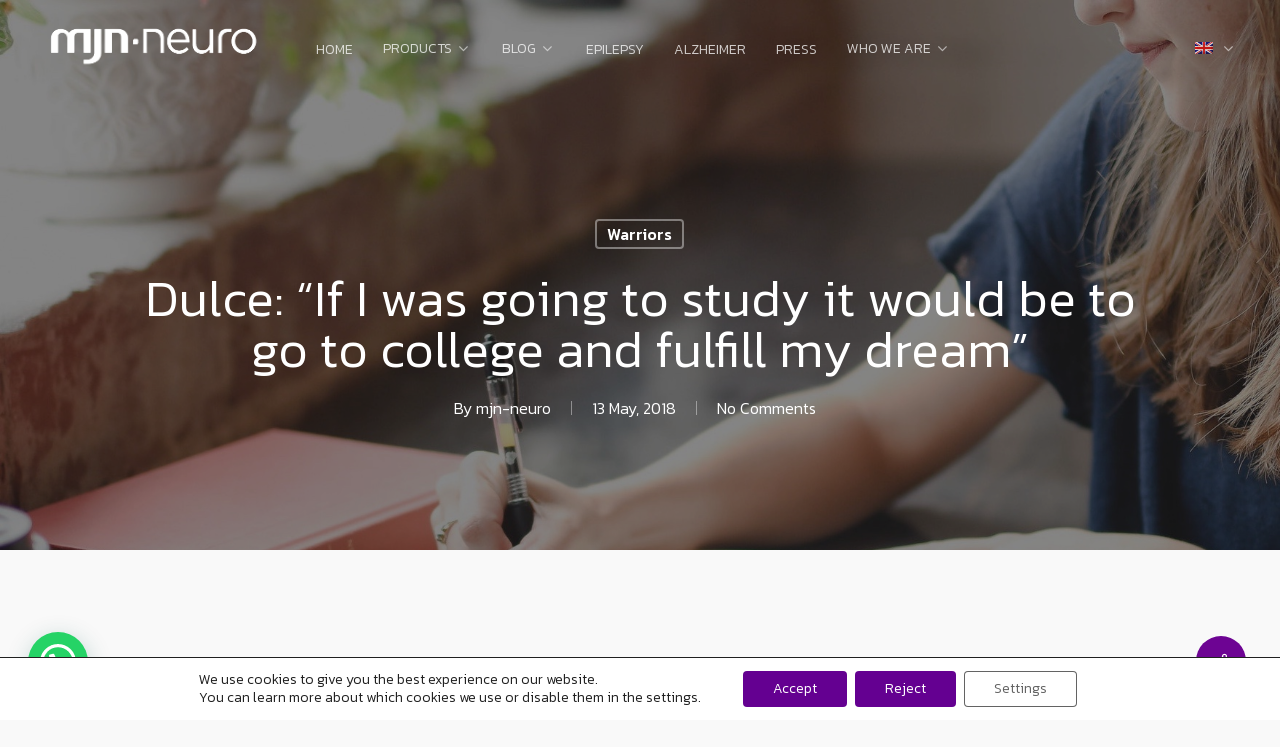

--- FILE ---
content_type: text/html; charset=UTF-8
request_url: https://mjn.cat/en/warriors/dulce-if-i-was-going-to-study-it-would-be-to-go-to-college-and-fulfill-my-dream/
body_size: 348132
content:
<!DOCTYPE html>

<html lang="en-US" class="no-js">
<head>
	
	<meta charset="UTF-8">
	
	<meta name="viewport" content="width=device-width, initial-scale=1, maximum-scale=1, user-scalable=0" /><link rel="stylesheet" media="print" onload="this.onload=null;this.media='all';" id="ao_optimized_gfonts" href="https://fonts.googleapis.com/css?family=Open+Sans%3A300%2C400%2C600%2C700%7CKanit%3A300%2C700%2C400%2C400italic%2C500&#038;subset=latin%2Clatin-ext&amp;display=swap"><link rel="shortcut icon" href="https://mjn.cat/wp-content/uploads/2020/12/favicon.png" /><link media="all" href="https://mjn.cat/wp-content/cache/autoptimize/css/autoptimize_56fb0bdb094e4e8f8e5a87375a374cd7.css" rel="stylesheet"><title>Dulce: &#8220;If I was going to study it would be to go to college and fulfill my dream&#8221; &#8211; mjn-neuro</title>
<link rel="alternate" hreflang="es-es" href="https://mjn.cat/guerreros/la-historia-de-dulce-si-iba-a-estudiar-seria-para-ara-ir-a-la-universidad-y-cumplir-mi-sueno/" />
<link rel="alternate" hreflang="ca" href="https://mjn.cat/ca/guerrers/la-historia-de-dulce-si-iba-a-estudiar-seria-para-ara-ir-a-la-universidad-y-cumplir-mi-sueno/" />
<link rel="alternate" hreflang="en-us" href="https://mjn.cat/en/warriors/dulce-if-i-was-going-to-study-it-would-be-to-go-to-college-and-fulfill-my-dream/" />
<link rel="alternate" hreflang="nl-nl" href="https://mjn.cat/nl/guerreros/la-historia-de-dulce-si-iba-a-estudiar-seria-para-ara-ir-a-la-universidad-y-cumplir-mi-sueno/" />
<link rel="alternate" hreflang="de-de" href="https://mjn.cat/de/geschichten/dulce-if-i-was-going-to-study-it-would-be-to-go-to-college-and-fulfill-my-dream/" />
<link rel='dns-prefetch' href='//www.google.com' />
<link href='https://fonts.gstatic.com' crossorigin='anonymous' rel='preconnect' />
<link rel="alternate" type="application/rss+xml" title="mjn-neuro &raquo; Feed" href="https://mjn.cat/en/feed/" />
<link rel="alternate" type="application/rss+xml" title="mjn-neuro &raquo; Comments Feed" href="https://mjn.cat/en/comments/feed/" />
<link rel="alternate" type="application/rss+xml" title="mjn-neuro &raquo; Dulce: &#8220;If I was going to study it would be to go to college and fulfill my dream&#8221; Comments Feed" href="https://mjn.cat/en/warriors/dulce-if-i-was-going-to-study-it-would-be-to-go-to-college-and-fulfill-my-dream/feed/" />






























<script type='text/javascript' src='https://mjn.cat/wp-content/cache/autoptimize/js/autoptimize_single_49edccea2e7ba985cadc9ba0531cbed1.js' id='jquery-core-js'></script>


<script type='text/javascript' id='wpml-cookie-js-extra'>
/* <![CDATA[ */
var wpml_cookies = {"wp-wpml_current_language":{"value":"en","expires":1,"path":"\/"}};
var wpml_cookies = {"wp-wpml_current_language":{"value":"en","expires":1,"path":"\/"}};
/* ]]> */
</script>

<script type='text/javascript' id='thumbs_rating_scripts-js-extra'>
/* <![CDATA[ */
var thumbs_rating_ajax = {"ajax_url":"https:\/\/mjn.cat\/wp-admin\/admin-ajax.php","nonce":"a29c4f8b3e"};
/* ]]> */
</script>

<script type='text/javascript' id='Popup.js-js-before'>
var sgpbPublicUrl = "https:\/\/mjn.cat\/wp-content\/plugins\/popup-builder\/public\/";
var SGPB_JS_LOCALIZATION = {"imageSupportAlertMessage":"Only image files supported","pdfSupportAlertMessage":"Only pdf files supported","areYouSure":"Are you sure?","addButtonSpinner":"L","audioSupportAlertMessage":"Only audio files supported (e.g.: mp3, wav, m4a, ogg)","publishPopupBeforeElementor":"Please, publish the popup before starting to use Elementor with it!","publishPopupBeforeDivi":"Please, publish the popup before starting to use Divi Builder with it!","closeButtonAltText":"Close"};
</script>


<script type='text/javascript' id='PopupBuilder.js-js-before'>
var SGPB_POPUP_PARAMS = {"popupTypeAgeRestriction":"ageRestriction","defaultThemeImages":{"1":"https:\/\/mjn.cat\/wp-content\/plugins\/popup-builder\/public\/img\/theme_1\/close.png","2":"https:\/\/mjn.cat\/wp-content\/plugins\/popup-builder\/public\/img\/theme_2\/close.png","3":"https:\/\/mjn.cat\/wp-content\/plugins\/popup-builder\/public\/img\/theme_3\/close.png","5":"https:\/\/mjn.cat\/wp-content\/plugins\/popup-builder\/public\/img\/theme_5\/close.png","6":"https:\/\/mjn.cat\/wp-content\/plugins\/popup-builder\/public\/img\/theme_6\/close.png"},"homePageUrl":"https:\/\/mjn.cat\/en\/\/","isPreview":false,"convertedIdsReverse":[],"dontShowPopupExpireTime":365,"conditionalJsClasses":[],"disableAnalyticsGeneral":false};
var SGPB_JS_PACKAGES = {"packages":{"current":1,"free":1,"silver":2,"gold":3,"platinum":4},"extensions":{"geo-targeting":false,"advanced-closing":false}};
var SGPB_JS_PARAMS = {"ajaxUrl":"https:\/\/mjn.cat\/wp-admin\/admin-ajax.php","nonce":"bf13d5fe63"};
</script>

<link rel="https://api.w.org/" href="https://mjn.cat/wp-json/" /><link rel="alternate" type="application/json" href="https://mjn.cat/wp-json/wp/v2/posts/13371" /><link rel="EditURI" type="application/rsd+xml" title="RSD" href="https://mjn.cat/xmlrpc.php?rsd" />
<link rel="wlwmanifest" type="application/wlwmanifest+xml" href="https://mjn.cat/wp-includes/wlwmanifest.xml" /> 
<link rel='prev' title='Exploding myths about epilepsy' href='https://mjn.cat/en/warriors/exploding-myths-about-epilepsy/' />
<link rel='next' title='Running with epilepsy and fearless' href='https://mjn.cat/en/warriors/running-with-epilepsy-and-fearless/' />
<meta name="generator" content="WordPress 5.5.3" />
<link rel="canonical" href="https://mjn.cat/en/warriors/dulce-if-i-was-going-to-study-it-would-be-to-go-to-college-and-fulfill-my-dream/" />
<link rel='shortlink' href='https://mjn.cat/en/?p=13371' />
<link rel="alternate" type="application/json+oembed" href="https://mjn.cat/wp-json/oembed/1.0/embed?url=https%3A%2F%2Fmjn.cat%2Fen%2Fwarriors%2Fdulce-if-i-was-going-to-study-it-would-be-to-go-to-college-and-fulfill-my-dream%2F" />
<link rel="alternate" type="text/xml+oembed" href="https://mjn.cat/wp-json/oembed/1.0/embed?url=https%3A%2F%2Fmjn.cat%2Fen%2Fwarriors%2Fdulce-if-i-was-going-to-study-it-would-be-to-go-to-college-and-fulfill-my-dream%2F&#038;format=xml" />
<meta name="generator" content="WPML ver:4.3.19 stt:8,38,1,3,2;" />

<script type="text/javascript"> var root = document.getElementsByTagName( "html" )[0]; root.setAttribute( "class", "js" ); </script><meta name="generator" content="Powered by WPBakery Page Builder - drag and drop page builder for WordPress."/>
<meta name="generator" content="Powered by Slider Revolution 6.2.21 - responsive, Mobile-Friendly Slider Plugin for WordPress with comfortable drag and drop interface." />

		
		<noscript><style> .wpb_animate_when_almost_visible { opacity: 1; }</style></noscript>		<!-- Google Tag Manager -->
<script>(function(w,d,s,l,i){w[l]=w[l]||[];w[l].push({'gtm.start':
new Date().getTime(),event:'gtm.js'});var f=d.getElementsByTagName(s)[0],
j=d.createElement(s),dl=l!='dataLayer'?'&l='+l:'';j.async=true;j.src=
'https://www.googletagmanager.com/gtm.js?id='+i+dl;f.parentNode.insertBefore(j,f);
})(window,document,'script','dataLayer','GTM-5CV7XNG');</script>
<!-- End Google Tag Manager -->
	
	
	<!-- Facebook Pixel Code -->
		<!-- script>
			!function(f,b,e,v,n,t,s)
			{if(f.fbq)return;n=f.fbq=function(){n.callMethod?
			n.callMethod.apply(n,arguments):n.queue.push(arguments)};
			if(!f._fbq)f._fbq=n;n.push=n;n.loaded=!0;n.version='2.0';
			n.queue=[];t=b.createElement(e);t.async=!0;
			t.src=v;s=b.getElementsByTagName(e)[0];
			s.parentNode.insertBefore(t,s)}(window, document,'script',
			'https://connect.facebook.net/en_US/fbevents.js');
			fbq('init', '369050420945580');
			fbq('track', 'PageView');
		</script-->
		<!--noscript><noscript><img height="1" width="1" style="display:none"
		src="https://www.facebook.com/tr?id=369050420945580&ev=PageView&noscript=1"
		/></noscript><img class="lazyload" height="1" width="1" style="display:none"
	 src='data:image/svg+xml,%3Csvg%20xmlns=%22http://www.w3.org/2000/svg%22%20viewBox=%220%200%201%201%22%3E%3C/svg%3E' data-src="https://www.facebook.com/tr?id=369050420945580&ev=PageView&noscript=1"
		/></noscript-->
	<!-- End Facebook Pixel Code -->
</head>


<body class="post-template-default single single-post postid-13371 single-format-standard material wpb-js-composer js-comp-ver-6.2.0 vc_responsive" data-footer-reveal="false" data-footer-reveal-shadow="none" data-header-format="menu-left-aligned" data-body-border="off" data-boxed-style="" data-header-breakpoint="1050" data-dropdown-style="minimal" data-cae="easeOutQuart" data-cad="700" data-megamenu-width="contained" data-aie="zoom-out" data-ls="magnific" data-apte="standard" data-hhun="1" data-fancy-form-rcs="1" data-form-style="minimal" data-form-submit="regular" data-is="minimal" data-button-style="slightly_rounded_shadow" data-user-account-button="false" data-flex-cols="true" data-col-gap="default" data-header-inherit-rc="false" data-header-search="false" data-animated-anchors="true" data-ajax-transitions="false" data-full-width-header="true" data-slide-out-widget-area="true" data-slide-out-widget-area-style="slide-out-from-right" data-user-set-ocm="1" data-loading-animation="none" data-bg-header="true" data-responsive="1" data-ext-responsive="true" data-header-resize="0" data-header-color="custom" data-cart="false" data-remove-m-parallax="" data-remove-m-video-bgs="" data-m-animate="0" data-force-header-trans-color="light" data-smooth-scrolling="0" data-permanent-transparent="false" >
	<!-- Google Tag Manager (noscript) -->
<noscript><iframe src="https://www.googletagmanager.com/ns.html?id=GTM-5CV7XNG"
height="0" width="0" style="display:none;visibility:hidden"></iframe></noscript>
<!-- End Google Tag Manager (noscript) -->
	<script type="text/javascript"> if(navigator.userAgent.match(/(Android|iPod|iPhone|iPad|BlackBerry|IEMobile|Opera Mini)/)) { document.body.className += " using-mobile-browser "; } </script><div class="ocm-effect-wrap"><div class="ocm-effect-wrap-inner">	
	<div id="header-space"  data-header-mobile-fixed='1'></div> 
	
		
	<div id="header-outer" data-has-menu="true" data-has-buttons="yes" data-header-button_style="default" data-using-pr-menu="true" data-mobile-fixed="1" data-ptnm="1" data-lhe="animated_underline" data-user-set-bg="#ffffff" data-format="menu-left-aligned" data-permanent-transparent="false" data-megamenu-rt="1" data-remove-fixed="0" data-header-resize="0" data-cart="false" data-transparency-option="" data-box-shadow="none" data-shrink-num="55" data-using-secondary="0" data-using-logo="1" data-logo-height="60" data-m-logo-height="50" data-padding="28" data-full-width="true" data-condense="false" data-transparent-header="true" data-transparent-shadow-helper="false" data-remove-border="true" class="transparent">
		
		
<div id="search-outer" class="nectar">
	<div id="search">
		<div class="container">
			 <div id="search-box">
				 <div class="inner-wrap">
					 <div class="col span_12">
						  <form role="search" action="https://mjn.cat/en/" method="GET">
														 <input type="text" name="s"  value="" placeholder="Search" /> 
							 								
						<span>Hit enter to search or ESC to close</span>						</form>
					</div><!--/span_12-->
				</div><!--/inner-wrap-->
			 </div><!--/search-box-->
			 <div id="close"><a href="#">
				<span class="close-wrap"> <span class="close-line close-line1"></span> <span class="close-line close-line2"></span> </span>				 </a></div>
		 </div><!--/container-->
	</div><!--/search-->
</div><!--/search-outer-->

<header id="top">
	<div class="container">
		<div class="row">
			<div class="col span_3">
				<a id="logo" href="https://mjn.cat/en/" data-supplied-ml-starting-dark="false" data-supplied-ml-starting="false" data-supplied-ml="false" >
					<noscript><img class="stnd default-logo" alt="mjn-neuro" src="https://mjn.cat/wp-content/uploads/2020/11/logo-mjn-2.png" srcset="https://mjn.cat/wp-content/uploads/2020/11/logo-mjn-2.png 1x, https://mjn.cat/wp-content/uploads/2020/11/logo-mjn-retina-2.png 2x" /></noscript><img class="lazyload stnd default-logo" alt="mjn-neuro" src='data:image/svg+xml,%3Csvg%20xmlns=%22http://www.w3.org/2000/svg%22%20viewBox=%220%200%20210%20140%22%3E%3C/svg%3E' data-src="https://mjn.cat/wp-content/uploads/2020/11/logo-mjn-2.png" data-srcset="https://mjn.cat/wp-content/uploads/2020/11/logo-mjn-2.png 1x, https://mjn.cat/wp-content/uploads/2020/11/logo-mjn-retina-2.png 2x" /><noscript><img class="starting-logo default-logo"  alt="mjn-neuro" src="https://mjn.cat/wp-content/uploads/2020/11/logo-mjn-blanc-2.png" srcset="https://mjn.cat/wp-content/uploads/2020/11/logo-mjn-blanc-2.png 1x, https://mjn.cat/wp-content/uploads/2020/11/logo-mjn-blanc-retina-2.png 2x" /></noscript><img class="lazyload starting-logo default-logo"  alt="mjn-neuro" src='data:image/svg+xml,%3Csvg%20xmlns=%22http://www.w3.org/2000/svg%22%20viewBox=%220%200%20210%20140%22%3E%3C/svg%3E' data-src="https://mjn.cat/wp-content/uploads/2020/11/logo-mjn-blanc-2.png" data-srcset="https://mjn.cat/wp-content/uploads/2020/11/logo-mjn-blanc-2.png 1x, https://mjn.cat/wp-content/uploads/2020/11/logo-mjn-blanc-retina-2.png 2x" /><noscript><img class="starting-logo dark-version default-logo"  alt="mjn-neuro" src="https://mjn.cat/wp-content/uploads/2020/11/logo-mjn-2.png" srcset="https://mjn.cat/wp-content/uploads/2020/11/logo-mjn-2.png 1x, https://mjn.cat/wp-content/uploads/2020/11/logo-mjn-retina-2.png 2x" /></noscript><img class="lazyload starting-logo dark-version default-logo"  alt="mjn-neuro" src='data:image/svg+xml,%3Csvg%20xmlns=%22http://www.w3.org/2000/svg%22%20viewBox=%220%200%20210%20140%22%3E%3C/svg%3E' data-src="https://mjn.cat/wp-content/uploads/2020/11/logo-mjn-2.png" data-srcset="https://mjn.cat/wp-content/uploads/2020/11/logo-mjn-2.png 1x, https://mjn.cat/wp-content/uploads/2020/11/logo-mjn-retina-2.png 2x" /> 
				</a>
				
							</div><!--/span_3-->
			
			<div class="col span_9 col_last">
									<div class="slide-out-widget-area-toggle mobile-icon slide-out-from-right" data-custom-color="false" data-icon-animation="simple-transform">
						<div> <a href="#sidewidgetarea" aria-label="Navigation Menu" aria-expanded="false" class="closed">
							<span aria-hidden="true"> <i class="lines-button x2"> <i class="lines"></i> </i> </span>
						</a></div> 
					</div>
								
									
					<nav>
						
						<ul class="sf-menu">	
							<li id="menu-item-30852" class="menu-item menu-item-type-post_type menu-item-object-page menu-item-home menu-item-30852"><a href="https://mjn.cat/en/">HOME</a></li>
<li id="menu-item-24227" class="menu-item menu-item-type-custom menu-item-object-custom menu-item-has-children sf-with-ul menu-item-24227"><a href="#">Products<span class="sf-sub-indicator"><i class="fa fa-angle-down icon-in-menu"></i></span></a>
<ul class="sub-menu">
	<li id="menu-item-30853" class="menu-item menu-item-type-post_type menu-item-object-page menu-item-30853"><a href="https://mjn.cat/en/mjn-seras/">SERAS</a></li>
	<li id="menu-item-30860" class="menu-item menu-item-type-post_type menu-item-object-page menu-item-30860"><a href="https://mjn.cat/en/mjn-dreamer/">DREAMER</a></li>
</ul>
</li>
<li id="menu-item-24228" class="menu-item menu-item-type-custom menu-item-object-custom menu-item-has-children sf-with-ul menu-item-24228"><a href="#">Blog<span class="sf-sub-indicator"><i class="fa fa-angle-down icon-in-menu"></i></span></a>
<ul class="sub-menu">
	<li id="menu-item-24095" class="item-del-submenu menu-item menu-item-type-post_type menu-item-object-page menu-item-24095"><a href="https://mjn.cat/en/blog/">All</a></li>
	<li id="menu-item-24229" class="item-del-submenu menu-item menu-item-type-taxonomy menu-item-object-category current-post-ancestor current-menu-parent current-post-parent menu-item-24229"><a href="https://mjn.cat/en/blog/warriors/">Warriors</a></li>
	<li id="menu-item-24231" class="item-del-submenu menu-item menu-item-type-taxonomy menu-item-object-category menu-item-24231"><a href="https://mjn.cat/en/blog/epilepsy/">Epilepsy</a></li>
	<li id="menu-item-24230" class="item-del-submenu menu-item menu-item-type-taxonomy menu-item-object-category menu-item-24230"><a href="https://mjn.cat/en/blog/corporation/">Corporation</a></li>
	<li id="menu-item-24232" class="item-del-submenu menu-item menu-item-type-taxonomy menu-item-object-category menu-item-24232"><a href="https://mjn.cat/en/blog/team/">Team</a></li>
	<li id="menu-item-24233" class="item-del-submenu menu-item menu-item-type-taxonomy menu-item-object-category menu-item-24233"><a href="https://mjn.cat/en/blog/collaborations/">Collaborations</a></li>
</ul>
</li>
<li id="menu-item-16249" class="menu-item menu-item-type-post_type menu-item-object-page menu-item-16249"><a href="https://mjn.cat/en/epilepsy/">Epilepsy</a></li>
<li id="menu-item-30854" class="menu-item menu-item-type-post_type menu-item-object-page menu-item-30854"><a href="https://mjn.cat/en/alzheimer/">Alzheimer</a></li>
<li id="menu-item-25141" class="item-del-submenu menu-item menu-item-type-post_type menu-item-object-page menu-item-25141"><a href="https://mjn.cat/en/press/">Press</a></li>
<li id="menu-item-24236" class="menu-item menu-item-type-custom menu-item-object-custom menu-item-has-children sf-with-ul menu-item-24236"><a href="#">Who we are<span class="sf-sub-indicator"><i class="fa fa-angle-down icon-in-menu"></i></span></a>
<ul class="sub-menu">
	<li id="menu-item-13363" class="item-del-submenu menu-item menu-item-type-post_type menu-item-object-page menu-item-13363"><a href="https://mjn.cat/en/team/">Team</a></li>
	<li id="menu-item-23298" class="item-del-submenu menu-item menu-item-type-post_type menu-item-object-page menu-item-23298"><a href="https://mjn.cat/en/contact/">Contact us</a></li>
</ul>
</li>
						</ul>
						

												
					</nav>
					
										
				</div><!--/span_9-->
				
									<div class="right-aligned-menu-items">
						<nav>
							<ul class="buttons sf-menu" data-user-set-ocm="1">
								
								<li id="menu-item-wpml-ls-35-en" class="menu-item wpml-ls-slot-35 wpml-ls-item wpml-ls-item-en wpml-ls-current-language wpml-ls-menu-item menu-item-type-wpml_ls_menu_item menu-item-object-wpml_ls_menu_item menu-item-has-children sf-with-ul menu-item-wpml-ls-35-en"><a href="https://mjn.cat/en/warriors/dulce-if-i-was-going-to-study-it-would-be-to-go-to-college-and-fulfill-my-dream/"><noscript><img class="wpml-ls-flag" src="https://mjn.cat/wp-content/plugins/sitepress-multilingual-cms/res/flags/en.png" alt="English"></noscript><img class="lazyload wpml-ls-flag" src='data:image/svg+xml,%3Csvg%20xmlns=%22http://www.w3.org/2000/svg%22%20viewBox=%220%200%20210%20140%22%3E%3C/svg%3E' data-src="https://mjn.cat/wp-content/plugins/sitepress-multilingual-cms/res/flags/en.png" alt="English"><span class="sf-sub-indicator"><i class="fa fa-angle-down icon-in-menu"></i></span></a>
<ul class="sub-menu">
	<li id="menu-item-wpml-ls-35-es" class="menu-item wpml-ls-slot-35 wpml-ls-item wpml-ls-item-es wpml-ls-menu-item wpml-ls-first-item menu-item-type-wpml_ls_menu_item menu-item-object-wpml_ls_menu_item menu-item-wpml-ls-35-es"><a href="https://mjn.cat/guerreros/la-historia-de-dulce-si-iba-a-estudiar-seria-para-ara-ir-a-la-universidad-y-cumplir-mi-sueno/"><noscript><img class="wpml-ls-flag" src="https://mjn.cat/wp-content/plugins/sitepress-multilingual-cms/res/flags/es.png" alt="Spanish"></noscript><img class="lazyload wpml-ls-flag" src='data:image/svg+xml,%3Csvg%20xmlns=%22http://www.w3.org/2000/svg%22%20viewBox=%220%200%20210%20140%22%3E%3C/svg%3E' data-src="https://mjn.cat/wp-content/plugins/sitepress-multilingual-cms/res/flags/es.png" alt="Spanish"></a></li>
	<li id="menu-item-wpml-ls-35-ca" class="menu-item wpml-ls-slot-35 wpml-ls-item wpml-ls-item-ca wpml-ls-menu-item menu-item-type-wpml_ls_menu_item menu-item-object-wpml_ls_menu_item menu-item-wpml-ls-35-ca"><a href="https://mjn.cat/ca/guerrers/la-historia-de-dulce-si-iba-a-estudiar-seria-para-ara-ir-a-la-universidad-y-cumplir-mi-sueno/"><noscript><img class="wpml-ls-flag" src="https://mjn.cat/wp-content/plugins/sitepress-multilingual-cms/res/flags/ca.png" alt="Catalan"></noscript><img class="lazyload wpml-ls-flag" src='data:image/svg+xml,%3Csvg%20xmlns=%22http://www.w3.org/2000/svg%22%20viewBox=%220%200%20210%20140%22%3E%3C/svg%3E' data-src="https://mjn.cat/wp-content/plugins/sitepress-multilingual-cms/res/flags/ca.png" alt="Catalan"></a></li>
	<li id="menu-item-wpml-ls-35-nl" class="menu-item wpml-ls-slot-35 wpml-ls-item wpml-ls-item-nl wpml-ls-menu-item menu-item-type-wpml_ls_menu_item menu-item-object-wpml_ls_menu_item menu-item-wpml-ls-35-nl"><a href="https://mjn.cat/nl/guerreros/la-historia-de-dulce-si-iba-a-estudiar-seria-para-ara-ir-a-la-universidad-y-cumplir-mi-sueno/"><noscript><img class="wpml-ls-flag" src="https://mjn.cat/wp-content/plugins/sitepress-multilingual-cms/res/flags/nl.png" alt="Dutch"></noscript><img class="lazyload wpml-ls-flag" src='data:image/svg+xml,%3Csvg%20xmlns=%22http://www.w3.org/2000/svg%22%20viewBox=%220%200%20210%20140%22%3E%3C/svg%3E' data-src="https://mjn.cat/wp-content/plugins/sitepress-multilingual-cms/res/flags/nl.png" alt="Dutch"></a></li>
	<li id="menu-item-wpml-ls-35-de" class="menu-item wpml-ls-slot-35 wpml-ls-item wpml-ls-item-de wpml-ls-menu-item wpml-ls-last-item menu-item-type-wpml_ls_menu_item menu-item-object-wpml_ls_menu_item menu-item-wpml-ls-35-de"><a href="https://mjn.cat/de/geschichten/dulce-if-i-was-going-to-study-it-would-be-to-go-to-college-and-fulfill-my-dream/"><noscript><img class="wpml-ls-flag" src="https://mjn.cat/wp-content/plugins/sitepress-multilingual-cms/res/flags/de.png" alt="German"></noscript><img class="lazyload wpml-ls-flag" src='data:image/svg+xml,%3Csvg%20xmlns=%22http://www.w3.org/2000/svg%22%20viewBox=%220%200%20210%20140%22%3E%3C/svg%3E' data-src="https://mjn.cat/wp-content/plugins/sitepress-multilingual-cms/res/flags/de.png" alt="German"></a></li>
</ul>
</li>
<li class="slide-out-widget-area-toggle" data-icon-animation="simple-transform" data-custom-color="false"><div> <a href="#sidewidgetarea" aria-label="Navigation Menu" aria-expanded="false" class="closed"> <span aria-hidden="true"> <i class="lines-button x2"> <i class="lines"></i> </i> </span> </a> </div></li>								
							</ul>
							
													</nav>
					</div><!--/right-aligned-menu-items-->
					
									
			</div><!--/row-->
					</div><!--/container-->
	</header>
		
	</div>
	
		
	<div id="ajax-content-wrap">
		
		<div id="page-header-wrap" data-animate-in-effect="zoom-out" data-midnight="light" class="" style="height: 550px;"><div id="page-header-bg" class="not-loaded  hentry" data-post-hs="default_minimal" data-padding-amt="normal" data-animate-in-effect="zoom-out" data-midnight="light" data-text-effect="" data-bg-pos="top" data-alignment="left" data-alignment-v="middle" data-parallax="0" data-height="550"  style="height:550px;">					<div class="page-header-bg-image-wrap" id="nectar-page-header-p-wrap" data-parallax-speed="medium">
						<div class="lazyload page-header-bg-image" data-bg="http://mjnseras.com/wp-content/uploads/2018/07/la-historia-de-dulce-con-la-epilepsia-1.jpg" style="background-image: url(data:image/svg+xml,%3Csvg%20xmlns=%22http://www.w3.org/2000/svg%22%20viewBox=%220%200%20500%20300%22%3E%3C/svg%3E);"></div>
					</div> 				
				<div class="container"><noscript><img class="hidden-social-img" src="http://mjnseras.com/wp-content/uploads/2018/07/la-historia-de-dulce-con-la-epilepsia-1.jpg" alt="Dulce: &#8220;If I was going to study it would be to go to college and fulfill my dream&#8221;" /></noscript><img class="lazyload hidden-social-img" src='data:image/svg+xml,%3Csvg%20xmlns=%22http://www.w3.org/2000/svg%22%20viewBox=%220%200%20210%20140%22%3E%3C/svg%3E' data-src="http://mjnseras.com/wp-content/uploads/2018/07/la-historia-de-dulce-con-la-epilepsia-1.jpg" alt="Dulce: &#8220;If I was going to study it would be to go to college and fulfill my dream&#8221;" />					
					<div class="row">
						<div class="col span_6 section-title blog-title" data-remove-post-date="0" data-remove-post-author="0" data-remove-post-comment-number="0">
							<div class="inner-wrap">
								
								<a class="warriors" href="https://mjn.cat/en/blog/warriors/" >Warriors</a>								
								<h1 class="entry-title">Dulce: &#8220;If I was going to study it would be to go to college and fulfill my dream&#8221;</h1>
								
																
								
									
									<div id="single-below-header" data-hide-on-mobile="false">
										<span class="meta-author vcard author"><span class="fn">By <a href="https://mjn.cat/en/author/adminmjnseras/" title="Posts by mjn-neuro" rel="author">mjn-neuro</a></span></span><span class="meta-date date published">13 May, 2018</span><span class="meta-date date updated rich-snippet-hidden">September 20th, 2018</span><span class="meta-comment-count"><a href="https://mjn.cat/en/warriors/dulce-if-i-was-going-to-study-it-would-be-to-go-to-college-and-fulfill-my-dream/#respond">No Comments</a></span>									</div><!--/single-below-header-->
												
											</div>
					
				</div><!--/section-title-->
			</div><!--/row-->

						
			
			
			</div>
</div>

</div>

<div class="container-wrap no-sidebar" data-midnight="dark" data-remove-post-date="0" data-remove-post-author="0" data-remove-post-comment-number="0">
	<div class="container main-content">
		
					
		<div class="row">
			
						
			<div class="post-area col  span_12 col_last">
			
			
<article id="post-13371" class="post-13371 post type-post status-publish format-standard has-post-thumbnail category-warriors">
  
  <div class="inner-wrap">

		<div class="post-content" data-hide-featured-media="1">
      
        <div class="content-inner">
		<div id="fws_6971c72700a54"  data-column-margin="default" data-midnight="dark"  class="wpb_row vc_row-fluid vc_row standard_section "  style="padding-top: 0px; padding-bottom: 0px; "><div class="row-bg-wrap" data-bg-animation="none" data-bg-overlay="false"><div class="inner-wrap"><div class="row-bg"  style=""></div></div><div class="row-bg-overlay" ></div></div><div class="row_col_wrap_12 col span_12 dark left">
	<div  class="vc_col-sm-12 wpb_column column_container vc_column_container col no-extra-padding"  data-t-w-inherits="default" data-bg-cover="" data-padding-pos="all" data-has-bg-color="false" data-bg-color="" data-bg-opacity="1" data-hover-bg="" data-hover-bg-opacity="1" data-animation="" data-delay="0" >
		<div class="vc_column-inner" ><div class="column-bg-overlay-wrap" data-bg-animation="none"><div class="column-bg-overlay"></div></div>
			<div class="wpb_wrapper">
				
<div class="wpb_text_column wpb_content_element " >
	<div class="wpb_wrapper">
		<p><span class="nectar-dropcap" style=" color: #6e0985;">I</span> was diagnosed with epilepsy at age 12 and my life has changed since then. The neuropediatricians could not determine what had caused it for sure, we deduced that it was hereditary, since a sister of my paternal grandmother&#8217;s sister suffers from the same disease. I was prescribed many medications which I am allergic to most of. Today I take lamotrigine and topiramate because lamotrigine alone did not work for me.</p>
<p>My life was sad and very hard from then on. I was entering adolescence and my classmates made fun of me because of the crises. As time went on, the teachers and the rest of the class knew how to act and began to support me. The most difficult day was undoubtedly when during a visit to a neurologist he told me that I couldn&#8217;t live a normal life anymore; that I couldn&#8217;t study, I couldn&#8217;t get married or have children, goodbye to sports, swimming and cycling&#8230; That&#8217;s when my life was over, collapsed in an instant. My mother didn&#8217;t keep that answer and looked for more doctors until she found one who gave us hope. She explained to me very clearly what my limitations would be, such as the difficulty of getting pregnant or the over-exertion that would be involved in studying compared to a healthy person, but that I could achieve it with a lot of sacrifice. That gave me the courage to move on and fight back.</p>
<p>As the end of high school approached, my mother advised me to study through high school and then do some beauty. At first I thought about it, but I soon realized that if I was going to study it would be to go to college and fulfill my dream of studying psychology&#8230; And so I did! I finished my degree, graduated and today I am married and have two children. It was not easy, I had complications in my two pregnancies because of the crises but thank God they were born well. I am currently 37 years old, I work in the human resources department of a company and have been there for 7 years. I have been supported by many of the people who work there, both colleagues and bosses.</p>
<p>The best advice I can give you is to fight for your dreams as far as you can, that this disease or condition, as some call it, does not cause you to fall into depression and find a way to achieve your goals. I have a crisis every 3 to 6 months and collapse when I have one, bite my tongue and hurt myself, but now I remind myself that I have to go on for myself and my children and that I can count on the support of my husband who has been doing it for 15 years.</p>
	</div>
</div>




			</div> 
		</div>
	</div> 
</div></div>
		<div id="fws_6971c72700e61"  data-column-margin="default" data-midnight="dark"  class="wpb_row vc_row-fluid vc_row standard_section "  style="padding-top: 0px; padding-bottom: 0px; "><div class="row-bg-wrap" data-bg-animation="none" data-bg-overlay="false"><div class="inner-wrap"><div class="row-bg"  style=""></div></div><div class="row-bg-overlay" ></div></div><div class="row_col_wrap_12 col span_12 dark left">
	<div  class="vc_col-sm-12 wpb_column column_container vc_column_container col no-extra-padding"  data-t-w-inherits="default" data-bg-cover="" data-padding-pos="all" data-has-bg-color="false" data-bg-color="" data-bg-opacity="1" data-hover-bg="" data-hover-bg-opacity="1" data-animation="" data-delay="0" >
		<div class="vc_column-inner" ><div class="column-bg-overlay-wrap" data-bg-animation="none"><div class="column-bg-overlay"></div></div>
			<div class="wpb_wrapper">
				
<div class="wpb_text_column wpb_content_element " >
	<div class="wpb_wrapper">
			</div>
</div>




			</div> 
		</div>
	</div> 
</div></div>
		<div id="fws_6971c72700f9d"  data-column-margin="default" data-midnight="dark" data-top-percent="2%"  class="wpb_row vc_row-fluid vc_row standard_section "  style="padding-top: calc(100vw * 0.02); padding-bottom: 0px; "><div class="row-bg-wrap" data-bg-animation="none" data-bg-overlay="false"><div class="inner-wrap"><div class="row-bg"  style=""></div></div><div class="row-bg-overlay" ></div></div><div class="row_col_wrap_12 col span_12 dark left">
	<div  class="vc_col-sm-12 wpb_column column_container vc_column_container col no-extra-padding"  data-t-w-inherits="default" data-bg-cover="" data-padding-pos="all" data-has-bg-color="false" data-bg-color="" data-bg-opacity="1" data-hover-bg="" data-hover-bg-opacity="1" data-animation="" data-delay="0" >
		<div class="vc_column-inner" ><div class="column-bg-overlay-wrap" data-bg-animation="none"><div class="column-bg-overlay"></div></div>
			<div class="wpb_wrapper">
				<div id="fws_6971c7270162c" data-midnight="" data-column-margin="default" class="wpb_row vc_row-fluid vc_row inner_row standard_section   "  style="padding-top: 0px; padding-bottom: 0px; "><div class="row-bg-wrap"> <div class="row-bg" ></div> </div><div class="row_col_wrap_12_inner col span_12  center">
	<div  class="vc_col-sm-12 wpb_column column_container vc_column_container col child_column no-extra-padding"   data-t-w-inherits="default" data-bg-cover="" data-padding-pos="all" data-has-bg-color="false" data-bg-color="" data-bg-opacity="1" data-hover-bg="" data-hover-bg-opacity="1" data-animation="" data-delay="0">
		<div class="vc_column-inner" ><div class="column-bg-overlay-wrap" data-bg-animation="none"><div class="column-bg-overlay"></div></div>
		<div class="wpb_wrapper">
			<div class="sharing-default-minimal"><div class="nectar-social default" data-position="left" data-color-override="override"><div class="nectar-social-inner"><a href="#" class="nectar-love" id="nectar-love-13371" title="Love this"> <i class="icon-salient-heart-2"></i><span class="love-text">Love</span><span class="total_loves"><span class="nectar-love-count">0</span></span></a><a class='facebook-share nectar-sharing' href='#' title='Share this'>  <i class='fa fa-facebook'></i> <span class='social-text'>Share</span> </a><a class='twitter-share nectar-sharing' href='#' title='Tweet this'> <i class='fa fa-twitter'></i> <span class='social-text'>Tweet</span> </a><a class='linkedin-share nectar-sharing' href='#' title='Share this'> <i class='fa fa-linkedin'></i> <span class='social-text'>Share</span> </a><a class='pinterest-share nectar-sharing' href='#' title='Pin this'> <i class='fa fa-pinterest'></i> <span class='social-text'>Pin</span> </a></div></div></div>
<div class="wpb_text_column wpb_content_element  vc_custom_1534139581912" >
	<div class="wpb_wrapper">
		<p style="text-align: center;"><a class="nectar-button small see-through-2 " style="visibility: visible; color: #78617c; border-color: rgba(120, 97, 124, 0.75); background-color: transparent;" href="https://mjn.cat/en/share-your-stories/" data-color-override="#78617c" data-text-color-override="#78617c" data-hover-color-override="false" data-hover-text-color-override="#ffffff">Share your story</a></p>
	</div>
</div>




		</div> 
	</div>
	</div> 
</div></div>
			</div> 
		</div>
	</div> 
</div></div>
</div>        
      </div><!--/post-content-->
      
    </div><!--/inner-wrap-->
    
</article>
<div id="author-bio" class="" data-has-tags="false">
  
	<div class="span_12">
		
	<noscript><img alt='mm' src='https://mjn.cat/wp-content/uploads/2020/12/Captura-de-pantalla-2020-12-16-a-las-12.27.01-150x150.png' class='avatar avatar-80 photo' height='80' width='80' /></noscript><img alt='mm' src='data:image/svg+xml,%3Csvg%20xmlns=%22http://www.w3.org/2000/svg%22%20viewBox=%220%200%2080%2080%22%3E%3C/svg%3E' data-src='https://mjn.cat/wp-content/uploads/2020/12/Captura-de-pantalla-2020-12-16-a-las-12.27.01-150x150.png' class='lazyload avatar avatar-80 photo' height='80' width='80' />	<div id="author-info">
		
	  <h3><span></span> 
		
		<a href="https://mjn.cat/en/author/adminmjnseras/">mjn-neuro</a>		</h3> 
	  <p></p>
		
	</div>
	
		
	<div class="clear"></div>
	
	</div><!--/span_12-->
	
</div><!--/author-bio-->

		</div><!--/post-area-->
			
							
		</div><!--/row-->

		<div class="row">

			
			<div class="comments-section" data-author-bio="true">
				
<div class="comment-wrap " data-midnight="dark" data-comments-open="true">


			<!-- If comments are open, but there are no comments. -->

	 

	<div id="respond" class="comment-respond">
		<h3 id="reply-title" class="comment-reply-title">Leave a Reply <small><a rel="nofollow" id="cancel-comment-reply-link" href="/en/warriors/dulce-if-i-was-going-to-study-it-would-be-to-go-to-college-and-fulfill-my-dream/#respond" style="display:none;">Cancel Reply</a></small></h3><form action="https://mjn.cat/wp-comments-post.php" method="post" id="commentform" class="comment-form"><div class="row"><div class="col span_12"><label for="comment">My comment is..</label><textarea id="comment" name="comment" cols="45" rows="8" aria-required="true"></textarea></div></div><input name="wpml_language_code" type="hidden" value="en" /><div class="row"> <div class="col span_4"><label for="author">Name <span class="required">*</span></label> <input id="author" name="author" type="text" value="" size="30" /></div>
<div class="col span_4"><label for="email">Email <span class="required">*</span></label><input id="email" name="email" type="text" value="" size="30" /></div>
<div class="col span_4 col_last"><label for="url">Website</label><input id="url" name="url" type="text" value="" size="30" /></div></div>
<p class="comment-form-cookies-consent"><input id="wp-comment-cookies-consent" name="wp-comment-cookies-consent" type="checkbox" value="yes" /><label for="wp-comment-cookies-consent">Save my name, email, and website in this browser for the next time I comment.</label></p>
<p class="form-submit"><input name="submit" type="submit" id="submit" class="submit" value="Submit Comment" /> <input type='hidden' name='comment_post_ID' value='13371' id='comment_post_ID' />
<input type='hidden' name='comment_parent' id='comment_parent' value='0' />
</p><p style="display: none;"><input type="hidden" id="akismet_comment_nonce" name="akismet_comment_nonce" value="8fea9a05dd" /></p><p style="display: none !important;"><label>&#916;<textarea name="ak_hp_textarea" cols="45" rows="8" maxlength="100"></textarea></label><input type="hidden" id="ak_js_3" name="ak_js" value="127"/><script>document.getElementById( "ak_js_3" ).setAttribute( "value", ( new Date() ).getTime() );</script></p></form>	</div><!-- #respond -->
	
</div>			</div>  
			
						 
			 <div data-post-header-style="default_minimal" class="blog_next_prev_buttons wpb_row vc_row-fluid full-width-content standard_section" data-style="fullwidth_next_prev" data-midnight="light">
				 
				 <ul class="controls"><li class="previous-post "><div class="lazyload post-bg-img" data-bg="http://mjnseras.com/wp-content/uploads/2018/06/running.jpg" style="background-image: url(data:image/svg+xml,%3Csvg%20xmlns=%22http://www.w3.org/2000/svg%22%20viewBox=%220%200%20500%20300%22%3E%3C/svg%3E);"></div><a href="https://mjn.cat/en/warriors/running-with-epilepsy-and-fearless/"></a><h3><span>Previous Post</span><span class="text">Running with epilepsy and fearless
						 <svg class="next-arrow" xmlns="http://www.w3.org/2000/svg" xmlns:xlink="http://www.w3.org/1999/xlink" viewBox="0 0 39 12"><line class="top" x1="23" y1="-0.5" x2="29.5" y2="6.5" stroke="#ffffff;"></line><line class="bottom" x1="23" y1="12.5" x2="29.5" y2="5.5" stroke="#ffffff;"></line></svg><span class="line"></span></span></h3></li><li class="next-post "><div class="lazyload post-bg-img" data-bg="http://mjnseras.com/wp-content/uploads/2018/04/epilepsia-superación-inspiracion-ejemplo-retro.jpg" style="background-image: url(data:image/svg+xml,%3Csvg%20xmlns=%22http://www.w3.org/2000/svg%22%20viewBox=%220%200%20500%20300%22%3E%3C/svg%3E);"></div><a href="https://mjn.cat/en/warriors/exploding-myths-about-epilepsy/"></a><h3><span>Next Post</span><span class="text">Exploding myths about epilepsy
						 <svg class="next-arrow" xmlns="http://www.w3.org/2000/svg" xmlns:xlink="http://www.w3.org/1999/xlink" viewBox="0 0 39 12"><line class="top" x1="23" y1="-0.5" x2="29.5" y2="6.5" stroke="#ffffff;"></line><line class="bottom" x1="23" y1="12.5" x2="29.5" y2="5.5" stroke="#ffffff;"></line></svg><span class="line"></span></span></h3></li></ul>
			 </div>
			 
			 <div class="row vc_row-fluid full-width-section related-post-wrap" data-using-post-pagination="true" data-midnight="dark"> <div class="row-bg-wrap"><div class="row-bg"></div></div> <h3 class="related-title hidden">Related Posts</h3><div class="row span_12 blog-recent related-posts columns-3" data-style="material" data-color-scheme="light">					 
					 <div class="col span_4">
						 <div class="inner-wrap post-32093 post type-post status-publish format-standard has-post-thumbnail category-collaborations category-epilepsy category-warriors">
							 
							 <a href="https://mjn.cat/en/warriors/keep-walking/" class="img-link"><span class="post-featured-img"><noscript><img width="600" height="403" src="https://mjn.cat/wp-content/uploads/2025/10/20251022_ITARRAGO-600x403.jpg" class="attachment-portfolio-thumb size-portfolio-thumb wp-post-image" alt="" title="" srcset="https://mjn.cat/wp-content/uploads/2025/10/20251022_ITARRAGO-600x403.jpg 600w, https://mjn.cat/wp-content/uploads/2025/10/20251022_ITARRAGO-400x269.jpg 400w" sizes="(max-width: 600px) 100vw, 600px" /></noscript><img width="600" height="403" src='data:image/svg+xml,%3Csvg%20xmlns=%22http://www.w3.org/2000/svg%22%20viewBox=%220%200%20600%20403%22%3E%3C/svg%3E' data-src="https://mjn.cat/wp-content/uploads/2025/10/20251022_ITARRAGO-600x403.jpg" class="lazyload attachment-portfolio-thumb size-portfolio-thumb wp-post-image" alt="" title="" data-srcset="https://mjn.cat/wp-content/uploads/2025/10/20251022_ITARRAGO-600x403.jpg 600w, https://mjn.cat/wp-content/uploads/2025/10/20251022_ITARRAGO-400x269.jpg 400w" data-sizes="(max-width: 600px) 100vw, 600px" /></span></a>							 
							 <span class="meta-category"><a class="collaborations" href="https://mjn.cat/en/blog/collaborations/">Collaborations</a><a class="epilepsy" href="https://mjn.cat/en/blog/epilepsy/">Epilepsy</a><a class="warriors" href="https://mjn.cat/en/blog/warriors/">Warriors</a></span>							 
							 <a class="entire-meta-link" href="https://mjn.cat/en/warriors/keep-walking/"></a>
							 
							 <div class="article-content-wrap">
								 <div class="post-header">
									 <span class="meta"> 
										 									 </span> 
									 <h3 class="title">KEEP WALKING</h3>	
								 </div><!--/post-header-->
								 
								 <div class="grav-wrap"><noscript><img alt='mm' src='https://mjn.cat/wp-content/uploads/2020/12/Captura-de-pantalla-2020-12-16-a-las-12.27.01-150x150.png' class='avatar avatar-70 photo' height='70' width='70' /></noscript><img alt='mm' src='data:image/svg+xml,%3Csvg%20xmlns=%22http://www.w3.org/2000/svg%22%20viewBox=%220%200%2070%2070%22%3E%3C/svg%3E' data-src='https://mjn.cat/wp-content/uploads/2020/12/Captura-de-pantalla-2020-12-16-a-las-12.27.01-150x150.png' class='lazyload avatar avatar-70 photo' height='70' width='70' /><div class="text"> <a href="https://mjn.cat/en/author/adminmjnseras/">mjn-neuro</a><span>23 October, 2025</span></div></div>							 </div>
							 
							 							 
						 </div>
					 </div>
					 					 
					 <div class="col span_4">
						 <div class="inner-wrap post-31840 post type-post status-publish format-standard has-post-thumbnail category-collaborations category-epilepsy category-warriors">
							 
							 <a href="https://mjn.cat/en/warriors/attitude/" class="img-link"><span class="post-featured-img"><noscript><img width="600" height="403" src="https://mjn.cat/wp-content/uploads/2025/07/Actitud_positiva-1-600x403.jpg" class="attachment-portfolio-thumb size-portfolio-thumb wp-post-image" alt="" title="" srcset="https://mjn.cat/wp-content/uploads/2025/07/Actitud_positiva-1-600x403.jpg 600w, https://mjn.cat/wp-content/uploads/2025/07/Actitud_positiva-1-400x269.jpg 400w" sizes="(max-width: 600px) 100vw, 600px" /></noscript><img width="600" height="403" src='data:image/svg+xml,%3Csvg%20xmlns=%22http://www.w3.org/2000/svg%22%20viewBox=%220%200%20600%20403%22%3E%3C/svg%3E' data-src="https://mjn.cat/wp-content/uploads/2025/07/Actitud_positiva-1-600x403.jpg" class="lazyload attachment-portfolio-thumb size-portfolio-thumb wp-post-image" alt="" title="" data-srcset="https://mjn.cat/wp-content/uploads/2025/07/Actitud_positiva-1-600x403.jpg 600w, https://mjn.cat/wp-content/uploads/2025/07/Actitud_positiva-1-400x269.jpg 400w" data-sizes="(max-width: 600px) 100vw, 600px" /></span></a>							 
							 <span class="meta-category"><a class="collaborations" href="https://mjn.cat/en/blog/collaborations/">Collaborations</a><a class="epilepsy" href="https://mjn.cat/en/blog/epilepsy/">Epilepsy</a><a class="warriors" href="https://mjn.cat/en/blog/warriors/">Warriors</a></span>							 
							 <a class="entire-meta-link" href="https://mjn.cat/en/warriors/attitude/"></a>
							 
							 <div class="article-content-wrap">
								 <div class="post-header">
									 <span class="meta"> 
										 									 </span> 
									 <h3 class="title">ATTITUDE</h3>	
								 </div><!--/post-header-->
								 
								 <div class="grav-wrap"><noscript><img alt='mm' src='https://mjn.cat/wp-content/uploads/2018/12/Irene-historia-epilepsia-seras-mjn-150x150.jpg' class='avatar avatar-70 photo' height='70' width='70' /></noscript><img alt='mm' src='data:image/svg+xml,%3Csvg%20xmlns=%22http://www.w3.org/2000/svg%22%20viewBox=%220%200%2070%2070%22%3E%3C/svg%3E' data-src='https://mjn.cat/wp-content/uploads/2018/12/Irene-historia-epilepsia-seras-mjn-150x150.jpg' class='lazyload avatar avatar-70 photo' height='70' width='70' /><div class="text"> <a href="https://mjn.cat/en/author/irene-t/">Irene Tarragó</a><span>28 July, 2025</span></div></div>							 </div>
							 
							 							 
						 </div>
					 </div>
					 					 
					 <div class="col span_4">
						 <div class="inner-wrap post-31812 post type-post status-publish format-standard has-post-thumbnail category-collaborations category-epilepsy category-warriors">
							 
							 <a href="https://mjn.cat/en/warriors/the-school-year-ends/" class="img-link"><span class="post-featured-img"><noscript><img width="600" height="403" src="https://mjn.cat/wp-content/uploads/2025/06/20250625_ITARRAGO-600x403.jpg" class="attachment-portfolio-thumb size-portfolio-thumb wp-post-image" alt="" title="" srcset="https://mjn.cat/wp-content/uploads/2025/06/20250625_ITARRAGO-600x403.jpg 600w, https://mjn.cat/wp-content/uploads/2025/06/20250625_ITARRAGO-900x604.jpg 900w, https://mjn.cat/wp-content/uploads/2025/06/20250625_ITARRAGO-400x269.jpg 400w" sizes="(max-width: 600px) 100vw, 600px" /></noscript><img width="600" height="403" src='data:image/svg+xml,%3Csvg%20xmlns=%22http://www.w3.org/2000/svg%22%20viewBox=%220%200%20600%20403%22%3E%3C/svg%3E' data-src="https://mjn.cat/wp-content/uploads/2025/06/20250625_ITARRAGO-600x403.jpg" class="lazyload attachment-portfolio-thumb size-portfolio-thumb wp-post-image" alt="" title="" data-srcset="https://mjn.cat/wp-content/uploads/2025/06/20250625_ITARRAGO-600x403.jpg 600w, https://mjn.cat/wp-content/uploads/2025/06/20250625_ITARRAGO-900x604.jpg 900w, https://mjn.cat/wp-content/uploads/2025/06/20250625_ITARRAGO-400x269.jpg 400w" data-sizes="(max-width: 600px) 100vw, 600px" /></span></a>							 
							 <span class="meta-category"><a class="collaborations" href="https://mjn.cat/en/blog/collaborations/">Collaborations</a><a class="epilepsy" href="https://mjn.cat/en/blog/epilepsy/">Epilepsy</a><a class="warriors" href="https://mjn.cat/en/blog/warriors/">Warriors</a></span>							 
							 <a class="entire-meta-link" href="https://mjn.cat/en/warriors/the-school-year-ends/"></a>
							 
							 <div class="article-content-wrap">
								 <div class="post-header">
									 <span class="meta"> 
										 									 </span> 
									 <h3 class="title">THE SCHOOL YEAR ENDS</h3>	
								 </div><!--/post-header-->
								 
								 <div class="grav-wrap"><noscript><img alt='mm' src='https://mjn.cat/wp-content/uploads/2020/12/Captura-de-pantalla-2020-12-16-a-las-12.27.01-150x150.png' class='avatar avatar-70 photo' height='70' width='70' /></noscript><img alt='mm' src='data:image/svg+xml,%3Csvg%20xmlns=%22http://www.w3.org/2000/svg%22%20viewBox=%220%200%2070%2070%22%3E%3C/svg%3E' data-src='https://mjn.cat/wp-content/uploads/2020/12/Captura-de-pantalla-2020-12-16-a-las-12.27.01-150x150.png' class='lazyload avatar avatar-70 photo' height='70' width='70' /><div class="text"> <a href="https://mjn.cat/en/author/adminmjnseras/">mjn-neuro</a><span>27 June, 2025</span></div></div>							 </div>
							 
							 							 
						 </div>
					 </div>
					 </div></div> 

		</div><!--/row-->

	</div><!--/container main-content-->

</div><!--/container-wrap-->

<div class="nectar-social fixed" data-position="" data-rm-love="0" data-color-override="override"><a href="#"><i class="icon-default-style steadysets-icon-share"></i></a><div class="nectar-social-inner"><a class='facebook-share nectar-sharing' href='#' title='Share this'> <i class='fa fa-facebook'></i> <span class='social-text'>Share</span> </a><a class='linkedin-share nectar-sharing' href='#' title='Share this'> <i class='fa fa-linkedin'></i> <span class='social-text'>Share</span> </a></div></div>
<div id="footer-outer" data-midnight="light" data-cols="1" data-custom-color="true" data-disable-copyright="false" data-matching-section-color="true" data-copyright-line="true" data-using-bg-img="false" data-bg-img-overlay="0.8" data-full-width="false" data-using-widget-area="true" data-link-hover="default">
	
		
	<div id="footer-widgets" data-has-widgets="true" data-cols="1">
		
		<div class="container">
			
						
			<div class="row">
				
								
				<div class="col span_12">
					<!-- Footer widget area 1 -->
					<div id="text-16" class="widget widget_text">			<div class="textwidget"><p><a href="https://mjn.cat/en/contact/">Contact</a></p>
</div>
		</div><div id="text-17" class="widget widget_text">			<div class="textwidget"><p style="font-size: 12px;"><a href="https://mjn.cat/en/privacy-policy-data-protection-and-cookie-policy/">Privacy and data protection policy · Cookie policy</a> · <a href="https://mjn.cat/en/legal-notice/">Legal notice</a></p>
</div>
		</div><div id="custom_html-6" class="widget_text widget widget_custom_html"><div class="textwidget custom-html-widget"></div></div>					</div><!--/span_3-->
					
											
						
													
															
							</div><!--/row-->
							
														
						</div><!--/container-->
						
					</div><!--/footer-widgets-->
					
					
  <div class="row" id="copyright" data-layout="default">
	
	<div class="container">
	   
			   
	  <div class="col span_7 col_last">
		<ul class="social">
					  			 <li><a target="_blank" href="https://www.facebook.com/mjnneuro"><i class="fa fa-facebook"></i> </a></li> 		  		  		  			 <li><a target="_blank" href="https://www.linkedin.com/company/mjnneuroserveis/"><i class="fa fa-linkedin"></i> </a></li> 		  			 <li><a target="_blank" href="https://www.youtube.com/channel/UCg6lcBz_TlHPUgmfUeWn1ig"><i class="fa fa-youtube-play"></i> </a></li> 		  		  		  		  		  		  		  			 <li><a target="_blank" href="https://www.instagram.com/mjn_neuro/"><i class="fa fa-instagram"></i></a></li> 		  		  		  		  		  		  		  		  		  		  		  		  		  		  		                                 		</ul>
	  </div><!--/span_7-->
	  
	  <!-- XPP -->	
	  <div class="col span_7 logos_footer" style="align-items:flex-start">
		<noscript><img style="height: 60px" src="/wp-content/uploads/footer/innovacion-es.png"></noscript><img class="lazyload" style="height: 60px" src='data:image/svg+xml,%3Csvg%20xmlns=%22http://www.w3.org/2000/svg%22%20viewBox=%220%200%20210%20140%22%3E%3C/svg%3E' data-src="/wp-content/uploads/footer/innovacion-es.png"><noscript><img style="height: 60px" src="/wp-content/uploads/footer/ue-fund.png"></noscript><img class="lazyload" style="height: 60px" src='data:image/svg+xml,%3Csvg%20xmlns=%22http://www.w3.org/2000/svg%22%20viewBox=%220%200%20210%20140%22%3E%3C/svg%3E' data-src="/wp-content/uploads/footer/ue-fund.png"><noscript><img style="height: 60px" src="/wp-content/uploads/footer/ue-h2020.png"></noscript><img class="lazyload" style="height: 60px" src='data:image/svg+xml,%3Csvg%20xmlns=%22http://www.w3.org/2000/svg%22%20viewBox=%220%200%20210%20140%22%3E%3C/svg%3E' data-src="/wp-content/uploads/footer/ue-h2020.png"><noscript><img style="height: 50px; padding-left:10px" src="/wp-content/uploads/footer/logo-pymes-es.png"></noscript><img class="lazyload" style="height: 50px; padding-left:10px" src='data:image/svg+xml,%3Csvg%20xmlns=%22http://www.w3.org/2000/svg%22%20viewBox=%220%200%20210%20140%22%3E%3C/svg%3E' data-src="/wp-content/uploads/footer/logo-pymes-es.png"><noscript><img style="height: 60px; padding-left:10px" src="/wp-content/uploads/footer/wsa distinction.png"></noscript><img class="lazyload" style="height: 60px; padding-left:10px" src='data:image/svg+xml,%3Csvg%20xmlns=%22http://www.w3.org/2000/svg%22%20viewBox=%220%200%20210%20140%22%3E%3C/svg%3E' data-src="/wp-content/uploads/footer/wsa distinction.png">
	  </div>
		
	  		<div class="col span_5">
		   
				
			<div class="widget">			
	   
			</div>		   
			  
						<p>&copy; 2026 mjn-neuro. 
					   Dirección: Avenida Juan Carlos I, nº 184, bajos derecho. Blanes,  CP17300 España			 </p>
					   
		</div><!--/span_5-->
			
	</div><!--/container-->
	
  </div><!--/row-->
  
		
</div><!--/footer-outer-->

	
	<div id="slide-out-widget-area-bg" class="slide-out-from-right dark">
				</div>
		
		<div id="slide-out-widget-area" class="slide-out-from-right" data-dropdown-func="default" data-back-txt="Back">
			
			<div class="inner-wrap">			
			<div class="inner" data-prepend-menu-mobile="true">
				
				<a class="slide_out_area_close" href="#">
					<span class="close-wrap"> <span class="close-line close-line1"></span> <span class="close-line close-line2"></span> </span>				</a>
				
				
									<div class="off-canvas-menu-container mobile-only">
						
												
						<ul class="menu">
							<li class="menu-item menu-item-type-post_type menu-item-object-page menu-item-home menu-item-30852"><a href="https://mjn.cat/en/">HOME</a></li>
<li class="menu-item menu-item-type-custom menu-item-object-custom menu-item-has-children menu-item-24227"><a href="#">Products</a>
<ul class="sub-menu">
	<li class="menu-item menu-item-type-post_type menu-item-object-page menu-item-30853"><a href="https://mjn.cat/en/mjn-seras/">SERAS</a></li>
	<li class="menu-item menu-item-type-post_type menu-item-object-page menu-item-30860"><a href="https://mjn.cat/en/mjn-dreamer/">DREAMER</a></li>
</ul>
</li>
<li class="menu-item menu-item-type-custom menu-item-object-custom menu-item-has-children menu-item-24228"><a href="#">Blog</a>
<ul class="sub-menu">
	<li class="item-del-submenu menu-item menu-item-type-post_type menu-item-object-page menu-item-24095"><a href="https://mjn.cat/en/blog/">All</a></li>
	<li class="item-del-submenu menu-item menu-item-type-taxonomy menu-item-object-category current-post-ancestor current-menu-parent current-post-parent menu-item-24229"><a href="https://mjn.cat/en/blog/warriors/">Warriors</a></li>
	<li class="item-del-submenu menu-item menu-item-type-taxonomy menu-item-object-category menu-item-24231"><a href="https://mjn.cat/en/blog/epilepsy/">Epilepsy</a></li>
	<li class="item-del-submenu menu-item menu-item-type-taxonomy menu-item-object-category menu-item-24230"><a href="https://mjn.cat/en/blog/corporation/">Corporation</a></li>
	<li class="item-del-submenu menu-item menu-item-type-taxonomy menu-item-object-category menu-item-24232"><a href="https://mjn.cat/en/blog/team/">Team</a></li>
	<li class="item-del-submenu menu-item menu-item-type-taxonomy menu-item-object-category menu-item-24233"><a href="https://mjn.cat/en/blog/collaborations/">Collaborations</a></li>
</ul>
</li>
<li class="menu-item menu-item-type-post_type menu-item-object-page menu-item-16249"><a href="https://mjn.cat/en/epilepsy/">Epilepsy</a></li>
<li class="menu-item menu-item-type-post_type menu-item-object-page menu-item-30854"><a href="https://mjn.cat/en/alzheimer/">Alzheimer</a></li>
<li class="item-del-submenu menu-item menu-item-type-post_type menu-item-object-page menu-item-25141"><a href="https://mjn.cat/en/press/">Press</a></li>
<li class="menu-item menu-item-type-custom menu-item-object-custom menu-item-has-children menu-item-24236"><a href="#">Who we are</a>
<ul class="sub-menu">
	<li class="item-del-submenu menu-item menu-item-type-post_type menu-item-object-page menu-item-13363"><a href="https://mjn.cat/en/team/">Team</a></li>
	<li class="item-del-submenu menu-item menu-item-type-post_type menu-item-object-page menu-item-23298"><a href="https://mjn.cat/en/contact/">Contact us</a></li>
</ul>
</li>
<li class="menu-item wpml-ls-slot-35 wpml-ls-item wpml-ls-item-en wpml-ls-current-language wpml-ls-menu-item menu-item-type-wpml_ls_menu_item menu-item-object-wpml_ls_menu_item menu-item-has-children sf-with-ul menu-item-wpml-ls-35-en"><a href="https://mjn.cat/en/warriors/dulce-if-i-was-going-to-study-it-would-be-to-go-to-college-and-fulfill-my-dream/"><noscript><img class="wpml-ls-flag" src="https://mjn.cat/wp-content/plugins/sitepress-multilingual-cms/res/flags/en.png" alt="English"></noscript><img class="lazyload wpml-ls-flag" src='data:image/svg+xml,%3Csvg%20xmlns=%22http://www.w3.org/2000/svg%22%20viewBox=%220%200%20210%20140%22%3E%3C/svg%3E' data-src="https://mjn.cat/wp-content/plugins/sitepress-multilingual-cms/res/flags/en.png" alt="English"><span class="sf-sub-indicator"><i class="fa fa-angle-down icon-in-menu"></i></span></a>
<ul class="sub-menu">
	<li class="menu-item wpml-ls-slot-35 wpml-ls-item wpml-ls-item-es wpml-ls-menu-item wpml-ls-first-item menu-item-type-wpml_ls_menu_item menu-item-object-wpml_ls_menu_item menu-item-wpml-ls-35-es"><a href="https://mjn.cat/guerreros/la-historia-de-dulce-si-iba-a-estudiar-seria-para-ara-ir-a-la-universidad-y-cumplir-mi-sueno/"><noscript><img class="wpml-ls-flag" src="https://mjn.cat/wp-content/plugins/sitepress-multilingual-cms/res/flags/es.png" alt="Spanish"></noscript><img class="lazyload wpml-ls-flag" src='data:image/svg+xml,%3Csvg%20xmlns=%22http://www.w3.org/2000/svg%22%20viewBox=%220%200%20210%20140%22%3E%3C/svg%3E' data-src="https://mjn.cat/wp-content/plugins/sitepress-multilingual-cms/res/flags/es.png" alt="Spanish"></a></li>
	<li class="menu-item wpml-ls-slot-35 wpml-ls-item wpml-ls-item-ca wpml-ls-menu-item menu-item-type-wpml_ls_menu_item menu-item-object-wpml_ls_menu_item menu-item-wpml-ls-35-ca"><a href="https://mjn.cat/ca/guerrers/la-historia-de-dulce-si-iba-a-estudiar-seria-para-ara-ir-a-la-universidad-y-cumplir-mi-sueno/"><noscript><img class="wpml-ls-flag" src="https://mjn.cat/wp-content/plugins/sitepress-multilingual-cms/res/flags/ca.png" alt="Catalan"></noscript><img class="lazyload wpml-ls-flag" src='data:image/svg+xml,%3Csvg%20xmlns=%22http://www.w3.org/2000/svg%22%20viewBox=%220%200%20210%20140%22%3E%3C/svg%3E' data-src="https://mjn.cat/wp-content/plugins/sitepress-multilingual-cms/res/flags/ca.png" alt="Catalan"></a></li>
	<li class="menu-item wpml-ls-slot-35 wpml-ls-item wpml-ls-item-nl wpml-ls-menu-item menu-item-type-wpml_ls_menu_item menu-item-object-wpml_ls_menu_item menu-item-wpml-ls-35-nl"><a href="https://mjn.cat/nl/guerreros/la-historia-de-dulce-si-iba-a-estudiar-seria-para-ara-ir-a-la-universidad-y-cumplir-mi-sueno/"><noscript><img class="wpml-ls-flag" src="https://mjn.cat/wp-content/plugins/sitepress-multilingual-cms/res/flags/nl.png" alt="Dutch"></noscript><img class="lazyload wpml-ls-flag" src='data:image/svg+xml,%3Csvg%20xmlns=%22http://www.w3.org/2000/svg%22%20viewBox=%220%200%20210%20140%22%3E%3C/svg%3E' data-src="https://mjn.cat/wp-content/plugins/sitepress-multilingual-cms/res/flags/nl.png" alt="Dutch"></a></li>
	<li class="menu-item wpml-ls-slot-35 wpml-ls-item wpml-ls-item-de wpml-ls-menu-item wpml-ls-last-item menu-item-type-wpml_ls_menu_item menu-item-object-wpml_ls_menu_item menu-item-wpml-ls-35-de"><a href="https://mjn.cat/de/geschichten/dulce-if-i-was-going-to-study-it-would-be-to-go-to-college-and-fulfill-my-dream/"><noscript><img class="wpml-ls-flag" src="https://mjn.cat/wp-content/plugins/sitepress-multilingual-cms/res/flags/de.png" alt="German"></noscript><img class="lazyload wpml-ls-flag" src='data:image/svg+xml,%3Csvg%20xmlns=%22http://www.w3.org/2000/svg%22%20viewBox=%220%200%20210%20140%22%3E%3C/svg%3E' data-src="https://mjn.cat/wp-content/plugins/sitepress-multilingual-cms/res/flags/de.png" alt="German"></a></li>
</ul>
</li>
							
						</ul>
						
						<ul class="menu secondary-header-items">
													</ul>
					</div>
										<div class="off-canvas-menu-container">
						<ul class="menu">
														
						</ul>
					</div>
					
										
				</div>
				
				<div class="bottom-meta-wrap"><ul class="off-canvas-social-links"><li><a target="_blank" href="https://www.facebook.com/mjnneuro"><i class="fa fa-facebook"></i></a></li><li><a target="_blank" href="https://www.linkedin.com/company/mjnneuroserveis/"><i class="fa fa-linkedin"></i></a></li><li><a target="_blank" href="https://www.youtube.com/channel/UCg6lcBz_TlHPUgmfUeWn1ig"><i class="fa fa-youtube-play"></i></a></li><li><a target="_blank" href="https://www.instagram.com/mjn_neuro/"><i class="fa fa-instagram"></i></a></li><li><a target="_blank" href="mailto:info@mjn.cat"><i class="fa fa-envelope"></i></a></li></ul></div><!--/bottom-meta-wrap--></div> <!--/inner-wrap-->					
				</div>
		
</div> <!--/ajax-content-wrap-->

	<a id="to-top" class="
	mobile-enabled	"><i class="fa fa-angle-up"></i></a>
	</div></div><!--/ocm-effect-wrap-->	<!--copyscapeskip-->
	<aside id="moove_gdpr_cookie_info_bar" class="moove-gdpr-info-bar-hidden moove-gdpr-align-center moove-gdpr-light-scheme gdpr_infobar_postion_bottom" aria-label="GDPR Cookie Banner" style="display: none;">
	<div class="moove-gdpr-info-bar-container">
		<div class="moove-gdpr-info-bar-content">
		
<div class="moove-gdpr-cookie-notice">
  <p>We use cookies to give you the best experience on our website.<br />
You can learn more about which cookies we use or disable them in the settings.</p>
</div>
<!--  .moove-gdpr-cookie-notice -->
		
<div class="moove-gdpr-button-holder">
			<button class="mgbutton moove-gdpr-infobar-allow-all gdpr-fbo-0" aria-label="Accept" >Accept</button>
						<button class="mgbutton moove-gdpr-infobar-reject-btn gdpr-fbo-1 "  aria-label="Reject">Reject</button>
							<button class="mgbutton moove-gdpr-infobar-settings-btn change-settings-button gdpr-fbo-2" aria-haspopup="true" data-href="#moove_gdpr_cookie_modal"  aria-label="Settings">Settings</button>
			</div>
<!--  .button-container -->
		</div>
		<!-- moove-gdpr-info-bar-content -->
	</div>
	<!-- moove-gdpr-info-bar-container -->
	</aside>
	<!-- #moove_gdpr_cookie_info_bar -->
	<!--/copyscapeskip-->

<div class="joinchat joinchat--left" data-settings='{"telephone":"34622167341","mobile_only":false,"button_delay":3,"whatsapp_web":false,"qr":false,"message_views":2,"message_delay":10,"message_badge":true,"message_send":"Hi Anna, I contact you from the web mjn.cat","message_hash":"c113a710"}' hidden aria-hidden="false">
	<div class="joinchat__button" role="button" tabindex="0" aria-label="Contact with us now Open chat">
									<div class="joinchat__tooltip" aria-hidden="true"><div>Contact with us now</div></div>
			</div>
			<div class="joinchat__badge">1</div>
					<div class="joinchat__chatbox" role="dialog" aria-labelledby="joinchat__label" aria-modal="true">
			<div class="joinchat__header">
				<div id="joinchat__label">
											<span>Chat with Anna</span>
									</div>
				<div class="joinchat__close" role="button" tabindex="0" aria-label="Close"></div>
			</div>
			<div class="joinchat__scroll">
				<div class="joinchat__content">
					<div class="joinchat__chat"><div class="joinchat__bubble">¡Hola! 👋🏻<br>Soy Anna, ¿en qué puedo ayudarte?</div></div>
					<div class="joinchat__open" role="button" tabindex="0">
													<div class="joinchat__open__text">Open chat</div>
												<svg class="joinchat__open__icon" width="60" height="60" viewbox="0 0 400 400">
							<path class="joinchat__pa" d="M168.83 200.504H79.218L33.04 44.284a1 1 0 0 1 1.386-1.188L365.083 199.04a1 1 0 0 1 .003 1.808L34.432 357.903a1 1 0 0 1-1.388-1.187l29.42-99.427"/>
							<path class="joinchat__pb" d="M318.087 318.087c-52.982 52.982-132.708 62.922-195.725 29.82l-80.449 10.18 10.358-80.112C18.956 214.905 28.836 134.99 81.913 81.913c65.218-65.217 170.956-65.217 236.174 0 42.661 42.661 57.416 102.661 44.265 157.316"/>
						</svg>
					</div>
				</div>
			</div>
		</div>
	</div>
<script type="text/html" id="wpb-modifications"></script><noscript><style>.lazyload{display:none;}</style></noscript><script data-noptimize="1">window.lazySizesConfig=window.lazySizesConfig||{};window.lazySizesConfig.loadMode=1;</script><script async data-noptimize="1" src='https://mjn.cat/wp-content/plugins/autoptimize/classes/external/js/lazysizes.min.js'></script><div class="sgpb-main-popup-data-container-26206" style="position:fixed;opacity: 0;filter: opacity(0%);transform: scale(0);">
							<div class="sg-popup-builder-content 188" id="sg-popup-content-wrapper-26206" data-id="26206" data-events="[{&quot;param&quot;:&quot;click&quot;,&quot;operator&quot;:&quot;defaultClickClassName&quot;,&quot;value&quot;:&quot;sg-popup-id-26206&quot;,&quot;hiddenOption&quot;:[]}]" data-options="[base64]">
								<div class="sgpb-popup-builder-content-26206 sgpb-popup-builder-content-html"><div class="sgpb-main-html-content-wrapper"><p><i class=""><span class="">The user who fills in the information requested in this form declares to be entitled to do so and is solely responsible for the accuracy and completeness of the data and information entered, expressly exonerating MJN NEUROSERVEIS of any liability that may arise for this entity on the occasion of the information provided through this form.</span></i></p>
<p><a style="margin: auto 0;" href="https://mjn.cat/en/suitability-test/"><b>Yes, I accept</b></a></p>
</div></div>
							</div>
						  </div><div class="sgpb-main-popup-data-container-24814" style="position:fixed;opacity: 0;filter: opacity(0%);transform: scale(0);">
							<div class="sg-popup-builder-content 188" id="sg-popup-content-wrapper-24814" data-id="24814" data-events="[{&quot;param&quot;:&quot;click&quot;,&quot;operator&quot;:&quot;defaultClickClassName&quot;,&quot;value&quot;:&quot;sg-popup-id-24814&quot;,&quot;hiddenOption&quot;:[]}]" data-options="[base64]">
								<div class="sgpb-popup-builder-content-24814 sgpb-popup-builder-content-html"><div class="sgpb-main-html-content-wrapper"><p><i class=""><span class="">L’usuari que complimenta la informació requerida al present formulari declara estar legitimat per això i es fa responsable exclusiu de la veracitat i integritat de les dades i informació que introdueix, exonerant expressament a MJN NEUROSERVEIS de qualsevol responsabilitat que es pugi generar per aquesta entitat amb ocasió de la informació facilitat a través del present formulari.</span></i></p>
<p><a style="margin: auto 0;" href="https://mjn.cat/test-idoneidad/"><b>Si, accepto</b></a></p>
</div></div>
							</div>
						  </div><div class="sgpb-main-popup-data-container-23570" style="position:fixed;opacity: 0;filter: opacity(0%);transform: scale(0);">
							<div class="sg-popup-builder-content 188" id="sg-popup-content-wrapper-23570" data-id="23570" data-events="[{&quot;param&quot;:&quot;click&quot;,&quot;operator&quot;:&quot;defaultClickClassName&quot;,&quot;value&quot;:&quot;sg-popup-id-23570&quot;,&quot;hiddenOption&quot;:[]}]" data-options="[base64]">
								<div class="sgpb-popup-builder-content-23570 sgpb-popup-builder-content-html"><div class="sgpb-main-html-content-wrapper"><p><i class=""><span class="">El usuario que cumplimenta la información requerida en el presente formulario declara estar legitimado para ello y se hace responsable exclusivo de la veracidad e integridad de los datos e información que introduce, exonerando expresamente a MJN NEUROSERVEIS de cualquier responsabilidad que pudiera generarse para esta entidad con ocasión de la información facilitada a través del presente formulario.</span></i></p>
<p><a style="margin: auto 0;" href="https://mjn.cat/test-idoneidad/"><b>Sí, acepto</b></a></p>
</div></div>
							</div>
						  </div><div class="sgpb-main-popup-data-container-22210" style="position:fixed;opacity: 0;filter: opacity(0%);transform: scale(0);">
							<div class="sg-popup-builder-content 188" id="sg-popup-content-wrapper-22210" data-id="22210" data-events="[{&quot;param&quot;:&quot;click&quot;,&quot;operator&quot;:&quot;defaultClickClassName&quot;,&quot;value&quot;:&quot;sg-popup-id-22210&quot;,&quot;hiddenOption&quot;:[]}]" data-options="[base64]">
								<div class="sgpb-popup-builder-content-22210 sgpb-popup-builder-content-html"><div class="sgpb-main-html-content-wrapper"><div style="padding: 10%;">
<h2 style="color: white;">Save the date</h2>
<p style="color: white;">The next <strong>Saturday 21st of November at 4 pm</strong>, you will be able to know first hand our product: <strong>mjn-SERAS</strong>.<br />
<strong>mjn-SERAS</strong> is a healthcare product that sends a warning signal when the risk of epileptic seizures is high, to the affected person and their trusted contacts.</p>
<h3 style="color: white;">Sign up now!</h3>
<p><div role="form" class="wpcf7" id="wpcf7-f22121-o1" lang="es-ES" dir="ltr">
<div class="screen-reader-response"><p role="status" aria-live="polite" aria-atomic="true"></p> <ul></ul></div>
<form action="/en/warriors/dulce-if-i-was-going-to-study-it-would-be-to-go-to-college-and-fulfill-my-dream/#wpcf7-f22121-o1" method="post" class="wpcf7-form init" novalidate="novalidate" data-status="init">
<div style="display: none;">
<input type="hidden" name="_wpcf7" value="22121" />
<input type="hidden" name="_wpcf7_version" value="5.3" />
<input type="hidden" name="_wpcf7_locale" value="es_ES" />
<input type="hidden" name="_wpcf7_unit_tag" value="wpcf7-f22121-o1" />
<input type="hidden" name="_wpcf7_container_post" value="0" />
<input type="hidden" name="_wpcf7_posted_data_hash" value="" />
<input type="hidden" name="_wpcf7_recaptcha_response" value="" />
</div>
<p><label> Tu nombre<br />
    <span class="wpcf7-form-control-wrap your-name"><input type="text" name="your-name" value="" size="40" class="wpcf7-form-control wpcf7-text wpcf7-validates-as-required" aria-required="true" aria-invalid="false" /></span> </label></p>
<p><label> Tu correo electrónico<br />
    <span class="wpcf7-form-control-wrap your-email"><input type="email" name="your-email" value="" size="40" class="wpcf7-form-control wpcf7-text wpcf7-email wpcf7-validates-as-required wpcf7-validates-as-email" aria-required="true" aria-invalid="false" /></span> </label></p>
<p><input type="submit" value="Enviar" class="wpcf7-form-control wpcf7-submit" /></p>
<p style="display: none !important;"><label>&#916;<textarea name="_wpcf7_ak_hp_textarea" cols="45" rows="8" maxlength="100"></textarea></label><input type="hidden" id="ak_js_1" name="_wpcf7_ak_js" value="149"/><script>document.getElementById( "ak_js_1" ).setAttribute( "value", ( new Date() ).getTime() );</script></p><div class="wpcf7-response-output" aria-hidden="true"></div></form></div><br />
</p>
<p style="font-size: 11px; font-weight: 100; line-height: 1.3em; text-align: center;"><span style="color: #999999;"><strong>mjn-SERA</strong>S is a medical device with CE marking according to the European Directive 93/42/EEC and the Royal Decree RD. 1591/2009.<br />
<strong>Contraindications:</strong> Do not use the product if you suffer from an infection in the ear canal or if you suffer from a skin lesion in the vicinity of the product's area of influence.<br />
<strong>Considerations:</strong> This medical product works with an APP only on Android phones. The results tested are 96% sensitivity and 94% specificity.<br />
CPSP20103CAT.</span></p>
</div>
</div></div>
							</div>
						  </div><div class="sgpb-main-popup-data-container-22131" style="position:fixed;opacity: 0;filter: opacity(0%);transform: scale(0);">
							<div class="sg-popup-builder-content 188" id="sg-popup-content-wrapper-22131" data-id="22131" data-events="[{&quot;param&quot;:&quot;click&quot;,&quot;operator&quot;:&quot;defaultClickClassName&quot;,&quot;value&quot;:&quot;sg-popup-id-22131&quot;,&quot;hiddenOption&quot;:[]}]" data-options="[base64]">
								<div class="sgpb-popup-builder-content-22131 sgpb-popup-builder-content-html"><div class="sgpb-main-html-content-wrapper"><div style="padding: 10%;">
<h2 style="color: white;">Save the date</h2>
<p style="color: white;">El próximo <strong>sábado 21 de noviembre a las 4 de la tarde</strong>, podrás conocer de primera mano nuestro producto: <strong>mjn-SERAS</strong>.<br />
<strong>mjn-SERAS</strong> es un producto sanitario que lanza una señal de aviso cuando el riesgo de crisis de epilepsia es elevado, a la persona afectada y a sus contactos de confianza.</p>
<h3 style="color: white;">¡Inscríbete!</h3>
<p><div role="form" class="wpcf7" id="wpcf7-f22121-o2" lang="es-ES" dir="ltr">
<div class="screen-reader-response"><p role="status" aria-live="polite" aria-atomic="true"></p> <ul></ul></div>
<form action="/en/warriors/dulce-if-i-was-going-to-study-it-would-be-to-go-to-college-and-fulfill-my-dream/#wpcf7-f22121-o2" method="post" class="wpcf7-form init" novalidate="novalidate" data-status="init">
<div style="display: none;">
<input type="hidden" name="_wpcf7" value="22121" />
<input type="hidden" name="_wpcf7_version" value="5.3" />
<input type="hidden" name="_wpcf7_locale" value="es_ES" />
<input type="hidden" name="_wpcf7_unit_tag" value="wpcf7-f22121-o2" />
<input type="hidden" name="_wpcf7_container_post" value="0" />
<input type="hidden" name="_wpcf7_posted_data_hash" value="" />
<input type="hidden" name="_wpcf7_recaptcha_response" value="" />
</div>
<p><label> Tu nombre<br />
    <span class="wpcf7-form-control-wrap your-name"><input type="text" name="your-name" value="" size="40" class="wpcf7-form-control wpcf7-text wpcf7-validates-as-required" aria-required="true" aria-invalid="false" /></span> </label></p>
<p><label> Tu correo electrónico<br />
    <span class="wpcf7-form-control-wrap your-email"><input type="email" name="your-email" value="" size="40" class="wpcf7-form-control wpcf7-text wpcf7-email wpcf7-validates-as-required wpcf7-validates-as-email" aria-required="true" aria-invalid="false" /></span> </label></p>
<p><input type="submit" value="Enviar" class="wpcf7-form-control wpcf7-submit" /></p>
<p style="display: none !important;"><label>&#916;<textarea name="_wpcf7_ak_hp_textarea" cols="45" rows="8" maxlength="100"></textarea></label><input type="hidden" id="ak_js_2" name="_wpcf7_ak_js" value="239"/><script>document.getElementById( "ak_js_2" ).setAttribute( "value", ( new Date() ).getTime() );</script></p><div class="wpcf7-response-output" aria-hidden="true"></div></form></div></p>
<p style="font-size: 11px; font-weight: 100; line-height: 1.3em; text-align: center;"><span style="color: #999999;"><strong>mjn-SERAS</strong> es un producto sanitario con marcado CE conforme a la Directiva Europea 93/42/EEC y el Real Decreto RD. 1591/2009.<br />
<strong>Contraindicaciones:</strong> No usar el producto en caso de padecer una infección en el canal auditivo o en caso de padecer una lesión cutánea en las proximidades del área de influencia del producto.<br />
<strong>Consideraciones:</strong> Este producto sanitario funciona con una APP solo en teléfonos Android. Los resultados testeados son 96% de sensibilidad y 94% de especificidad.<br />
CPSP20103CAT. </span></p>
</div>
</div></div>
							</div>
						  </div>

<script type='text/javascript' id='contact-form-7-js-extra'>
/* <![CDATA[ */
var wpcf7 = {"apiSettings":{"root":"https:\/\/mjn.cat\/wp-json\/contact-form-7\/v1","namespace":"contact-form-7\/v1"}};
/* ]]> */
</script>

<script type='text/javascript' id='wpcf7-redirect-script-js-extra'>
/* <![CDATA[ */
var wpcf7r = {"ajax_url":"https:\/\/mjn.cat\/wp-admin\/admin-ajax.php"};
/* ]]> */
</script>




<script type='text/javascript' id='salient-social-js-extra'>
/* <![CDATA[ */
var nectarLove = {"ajaxurl":"https:\/\/mjn.cat\/wp-admin\/admin-ajax.php","postID":"13371","rooturl":"https:\/\/mjn.cat\/en\/","loveNonce":"1647999214"};
/* ]]> */
</script>

<script type='text/javascript' src='https://www.google.com/recaptcha/api.js?render=6LeZp4wUAAAAAOc2Drl_twSi9oMzHoba6oHnQLJt&#038;ver=3.0' id='google-recaptcha-js'></script>
<script type='text/javascript' id='wpcf7-recaptcha-js-extra'>
/* <![CDATA[ */
var wpcf7_recaptcha = {"sitekey":"6LeZp4wUAAAAAOc2Drl_twSi9oMzHoba6oHnQLJt","actions":{"homepage":"homepage","contactform":"contactform"}};
/* ]]> */
</script>

<script type='text/javascript' id='wpfront-scroll-top-js-extra'>
/* <![CDATA[ */
var wpfront_scroll_top_data = {"data":{"css":"#wpfront-scroll-top-container{position:fixed;cursor:pointer;z-index:9999;border:none;outline:none;background-color:rgba(0,0,0,0);box-shadow:none;outline-style:none;text-decoration:none;opacity:0;display:none;align-items:center;justify-content:center;margin:0;padding:0}#wpfront-scroll-top-container.show{display:flex;opacity:1}#wpfront-scroll-top-container .sr-only{position:absolute;width:1px;height:1px;padding:0;margin:-1px;overflow:hidden;clip:rect(0,0,0,0);white-space:nowrap;border:0}#wpfront-scroll-top-container .text-holder{padding:3px 10px;-webkit-border-radius:3px;border-radius:3px;-webkit-box-shadow:4px 4px 5px 0px rgba(50,50,50,.5);-moz-box-shadow:4px 4px 5px 0px rgba(50,50,50,.5);box-shadow:4px 4px 5px 0px rgba(50,50,50,.5)}#wpfront-scroll-top-container{right:50px;bottom:20px;}#wpfront-scroll-top-container img{width:50px;height:50px;}#wpfront-scroll-top-container .text-holder{color:#ffffff;background-color:#000000;width:50px;height:50px;line-height:50px;}#wpfront-scroll-top-container .text-holder:hover{background-color:#000000;}#wpfront-scroll-top-container i{color:#000000;}","html":"<button id=\"wpfront-scroll-top-container\" aria-label=\"\" title=\"\" ><img src=\"https:\/\/mjn.cat\/wp-content\/plugins\/wpfront-scroll-top\/includes\/assets\/icons\/36.png\" alt=\"\" title=\"\"><\/button>","data":{"hide_iframe":false,"button_fade_duration":200,"auto_hide":false,"auto_hide_after":2,"scroll_offset":100,"button_opacity":0.8,"button_action":"top","button_action_element_selector":"","button_action_container_selector":"html, body","button_action_element_offset":0,"scroll_duration":400}}};
/* ]]> */
</script>










<script type='text/javascript' id='nectar-frontend-js-extra'>
/* <![CDATA[ */
var nectarLove = {"ajaxurl":"https:\/\/mjn.cat\/wp-admin\/admin-ajax.php","postID":"13371","rooturl":"https:\/\/mjn.cat\/en\/","disqusComments":"false","loveNonce":"1647999214","mapApiKey":""};
/* ]]> */
</script>






<script type='text/javascript' id='moove_gdpr_frontend-js-extra'>
/* <![CDATA[ */
var moove_frontend_gdpr_scripts = {"ajaxurl":"https:\/\/mjn.cat\/wp-admin\/admin-ajax.php","post_id":"13371","plugin_dir":"https:\/\/mjn.cat\/wp-content\/plugins\/gdpr-cookie-compliance","show_icons":"all","is_page":"","ajax_cookie_removal":"false","strict_init":"2","enabled_default":{"strict":3,"third_party":0,"advanced":0,"performance":0,"preference":0},"geo_location":"false","force_reload":"false","is_single":"1","hide_save_btn":"false","current_user":"0","cookie_expiration":"365","script_delay":"2000","close_btn_action":"1","close_btn_rdr":"","scripts_defined":"{\"cache\":true,\"header\":\"\",\"body\":\"\",\"footer\":\"\",\"thirdparty\":{\"header\":\"<!-- Global site tag (gtag.js) - Google Analytics -->\\r\\n<script data-gdpr async src=\\\"https:\\\/\\\/www.googletagmanager.com\\\/gtag\\\/js?id=UA-69496717-8\\\"><\\\/script>\\r\\n<script data-gdpr>\\r\\n  window.dataLayer = window.dataLayer || [];\\r\\n  function gtag(){dataLayer.push(arguments);}\\r\\n  gtag('js', new Date());\\r\\n\\r\\n  gtag('config', 'UA-69496717-8');\\r\\n<\\\/script>\\r\\n\\r\\n<!-- Facebook Pixel Code -->\\r\\n<!--script>\\r\\n  !function(f,b,e,v,n,t,s)\\r\\n  {if(f.fbq)return;n=f.fbq=function(){n.callMethod?\\r\\n  n.callMethod.apply(n,arguments):n.queue.push(arguments)};\\r\\n  if(!f._fbq)f._fbq=n;n.push=n;n.loaded=!0;n.version='2.0';\\r\\n  n.queue=[];t=b.createElement(e);t.async=!0;\\r\\n  t.src=v;s=b.getElementsByTagName(e)[0];\\r\\n  s.parentNode.insertBefore(t,s)}(window, document,'script',\\r\\n  'https:\\\/\\\/connect.facebook.net\\\/en_US\\\/fbevents.js');\\r\\n  fbq('init', '369050420945580');\\r\\n  fbq('track', 'PageView');\\r\\n<\\\/script>\\r\\n<noscript>\\r\\n  <img height=\\\"1\\\" width=\\\"1\\\" src=\\\"https:\\\/\\\/www.facebook.com\\\/tr?id={your-pixel-id-goes-here}&ev=PageView&noscript=1\\\" \\\/>\\r\\n<\\\/noscript-->\\r\\n<!-- End Facebook Pixel Code -->\\r\\n\",\"body\":\"\",\"footer\":\"\"},\"strict\":{\"header\":\"\",\"body\":\"\",\"footer\":\"\"},\"advanced\":{\"header\":\"\",\"body\":\"\",\"footer\":\"\"}}","gdpr_scor":"true","wp_lang":"_en","wp_consent_api":"false","gdpr_nonce":"c87787628d"};
/* ]]> */
</script>

<script type='text/javascript' id='moove_gdpr_frontend-js-after'>
var gdpr_consent__strict = "true"
var gdpr_consent__thirdparty = "false"
var gdpr_consent__advanced = "false"
var gdpr_consent__performance = "false"
var gdpr_consent__preference = "false"
var gdpr_consent__cookies = "strict"
</script>



	<!--copyscapeskip-->
	<button data-href="#moove_gdpr_cookie_modal" aria-haspopup="true"  id="moove_gdpr_save_popup_settings_button" style='display: none;' class="" aria-label="Change cookies settings">
	<span class="moove_gdpr_icon">
		<svg viewBox="0 0 512 512" xmlns="http://www.w3.org/2000/svg" style="max-width: 30px; max-height: 30px;">
		<g data-name="1">
			<path d="M293.9,450H233.53a15,15,0,0,1-14.92-13.42l-4.47-42.09a152.77,152.77,0,0,1-18.25-7.56L163,413.53a15,15,0,0,1-20-1.06l-42.69-42.69a15,15,0,0,1-1.06-20l26.61-32.93a152.15,152.15,0,0,1-7.57-18.25L76.13,294.1a15,15,0,0,1-13.42-14.91V218.81A15,15,0,0,1,76.13,203.9l42.09-4.47a152.15,152.15,0,0,1,7.57-18.25L99.18,148.25a15,15,0,0,1,1.06-20l42.69-42.69a15,15,0,0,1,20-1.06l32.93,26.6a152.77,152.77,0,0,1,18.25-7.56l4.47-42.09A15,15,0,0,1,233.53,48H293.9a15,15,0,0,1,14.92,13.42l4.46,42.09a152.91,152.91,0,0,1,18.26,7.56l32.92-26.6a15,15,0,0,1,20,1.06l42.69,42.69a15,15,0,0,1,1.06,20l-26.61,32.93a153.8,153.8,0,0,1,7.57,18.25l42.09,4.47a15,15,0,0,1,13.41,14.91v60.38A15,15,0,0,1,451.3,294.1l-42.09,4.47a153.8,153.8,0,0,1-7.57,18.25l26.61,32.93a15,15,0,0,1-1.06,20L384.5,412.47a15,15,0,0,1-20,1.06l-32.92-26.6a152.91,152.91,0,0,1-18.26,7.56l-4.46,42.09A15,15,0,0,1,293.9,450ZM247,420h33.39l4.09-38.56a15,15,0,0,1,11.06-12.91A123,123,0,0,0,325.7,356a15,15,0,0,1,17,1.31l30.16,24.37,23.61-23.61L372.06,328a15,15,0,0,1-1.31-17,122.63,122.63,0,0,0,12.49-30.14,15,15,0,0,1,12.92-11.06l38.55-4.1V232.31l-38.55-4.1a15,15,0,0,1-12.92-11.06A122.63,122.63,0,0,0,370.75,187a15,15,0,0,1,1.31-17l24.37-30.16-23.61-23.61-30.16,24.37a15,15,0,0,1-17,1.31,123,123,0,0,0-30.14-12.49,15,15,0,0,1-11.06-12.91L280.41,78H247l-4.09,38.56a15,15,0,0,1-11.07,12.91A122.79,122.79,0,0,0,201.73,142a15,15,0,0,1-17-1.31L154.6,116.28,131,139.89l24.38,30.16a15,15,0,0,1,1.3,17,123.41,123.41,0,0,0-12.49,30.14,15,15,0,0,1-12.91,11.06l-38.56,4.1v33.38l38.56,4.1a15,15,0,0,1,12.91,11.06A123.41,123.41,0,0,0,156.67,311a15,15,0,0,1-1.3,17L131,358.11l23.61,23.61,30.17-24.37a15,15,0,0,1,17-1.31,122.79,122.79,0,0,0,30.13,12.49,15,15,0,0,1,11.07,12.91ZM449.71,279.19h0Z" fill="currentColor"/>
			<path d="M263.71,340.36A91.36,91.36,0,1,1,355.08,249,91.46,91.46,0,0,1,263.71,340.36Zm0-152.72A61.36,61.36,0,1,0,325.08,249,61.43,61.43,0,0,0,263.71,187.64Z" fill="currentColor"/>
		</g>
		</svg>
	</span>

	<span class="moove_gdpr_text">Change cookies settings</span>
	</button>
	<!--/copyscapeskip-->
    
	<!--copyscapeskip-->
	<!-- V1 -->
	<dialog id="moove_gdpr_cookie_modal" class="gdpr_lightbox-hide" aria-modal="true" aria-label="GDPR Settings Screen">
	<div class="moove-gdpr-modal-content moove-clearfix logo-position-left moove_gdpr_modal_theme_v1">
		    
		<button class="moove-gdpr-modal-close" autofocus aria-label="Close GDPR Cookie Settings">
			<span class="gdpr-sr-only">Close GDPR Cookie Settings</span>
			<span class="gdpr-icon moovegdpr-arrow-close"></span>
		</button>
				<div class="moove-gdpr-modal-left-content">
		
<div class="moove-gdpr-company-logo-holder">
	<noscript><img src="https://mjn.cat/wp-content/uploads/2022/06/mjn_neuro_llarg_small.png" alt=""   width="300"  height="75"  class="img-responsive" /></noscript><img src='data:image/svg+xml,%3Csvg%20xmlns=%22http://www.w3.org/2000/svg%22%20viewBox=%220%200%20300%2075%22%3E%3C/svg%3E' data-src="https://mjn.cat/wp-content/uploads/2022/06/mjn_neuro_llarg_small.png" alt=""   width="300"  height="75"  class="lazyload img-responsive" />
</div>
<!--  .moove-gdpr-company-logo-holder -->
		<ul id="moove-gdpr-menu">
			
<li class="menu-item-on menu-item-privacy_overview menu-item-selected">
	<button data-href="#privacy_overview" class="moove-gdpr-tab-nav" aria-label="Privacy overview">
	<span class="gdpr-nav-tab-title">Privacy overview</span>
	</button>
</li>

	<li class="menu-item-strict-necessary-cookies menu-item-off">
	<button data-href="#strict-necessary-cookies" class="moove-gdpr-tab-nav" aria-label="Strictly Necessary Cookies">
		<span class="gdpr-nav-tab-title">Strictly Necessary Cookies</span>
	</button>
	</li>


	<li class="menu-item-off menu-item-third_party_cookies">
	<button data-href="#third_party_cookies" class="moove-gdpr-tab-nav" aria-label="Analytical cookies">
		<span class="gdpr-nav-tab-title">Analytical cookies</span>
	</button>
	</li>



		</ul>
		
<div class="moove-gdpr-branding-cnt">
	</div>
<!--  .moove-gdpr-branding -->
		</div>
		<!--  .moove-gdpr-modal-left-content -->
		<div class="moove-gdpr-modal-right-content">
		<div class="moove-gdpr-modal-title">
			 
		</div>
		<!-- .moove-gdpr-modal-ritle -->
		<div class="main-modal-content">

			<div class="moove-gdpr-tab-content">
			
<div id="privacy_overview" class="moove-gdpr-tab-main">
		<span class="tab-title">Privacy overview</span>
		<div class="moove-gdpr-tab-main-content">
	<p>This website uses cookies so that we can provide you with the best possible user experience. Cookie information is stored in your browser and performs functions such as recognising you when you return to our site or helping our team understand which parts of the site you find most interesting and useful.</p>
<p>You can review our privacy policy on the <a href="https://mjn.cat/en/privacy-policy-data-protection-and-cookie-policy/">Privacy and data protection policy page</a>.</p>
		</div>
	<!--  .moove-gdpr-tab-main-content -->

</div>
<!-- #privacy_overview -->
			
  <div id="strict-necessary-cookies" class="moove-gdpr-tab-main" style="display:none">
    <span class="tab-title">Strictly Necessary Cookies</span>
    <div class="moove-gdpr-tab-main-content">
      <p>Strictly Necessary Cookie should be enabled at all times so that we can save your preferences for cookie settings.</p>
      <div class="moove-gdpr-status-bar gdpr-checkbox-disabled checkbox-selected">
        <div class="gdpr-cc-form-wrap">
          <div class="gdpr-cc-form-fieldset">
            <label class="cookie-switch" for="moove_gdpr_strict_cookies">    
              <span class="gdpr-sr-only">Enable or Disable Cookies</span>        
              <input type="checkbox" aria-label="Strictly Necessary Cookies" disabled checked="checked"  value="check" name="moove_gdpr_strict_cookies" id="moove_gdpr_strict_cookies">
              <span class="cookie-slider cookie-round gdpr-sr" data-text-enable="Enabled" data-text-disabled="Disabled">
                <span class="gdpr-sr-label">
                  <span class="gdpr-sr-enable">Enabled</span>
                  <span class="gdpr-sr-disable">Disabled</span>
                </span>
              </span>
            </label>
          </div>
          <!-- .gdpr-cc-form-fieldset -->
        </div>
        <!-- .gdpr-cc-form-wrap -->
      </div>
      <!-- .moove-gdpr-status-bar -->
                                              
    </div>
    <!--  .moove-gdpr-tab-main-content -->
  </div>
  <!-- #strict-necesarry-cookies -->
			
  <div id="third_party_cookies" class="moove-gdpr-tab-main" style="display:none">
    <span class="tab-title">Analytical cookies</span>
    <div class="moove-gdpr-tab-main-content">
      <p>This website uses Google Analytics and Facebook Pixel to collect anonymous information such as the number of visitors to the site, or the most popular pages.</p>
<p>Leaving this cookie active allows us to improve our website.</p>
      <div class="moove-gdpr-status-bar">
        <div class="gdpr-cc-form-wrap">
          <div class="gdpr-cc-form-fieldset">
            <label class="cookie-switch" for="moove_gdpr_performance_cookies">    
              <span class="gdpr-sr-only">Enable or Disable Cookies</span>     
              <input type="checkbox" aria-label="Analytical cookies" value="check" name="moove_gdpr_performance_cookies" id="moove_gdpr_performance_cookies" >
              <span class="cookie-slider cookie-round gdpr-sr" data-text-enable="Enabled" data-text-disabled="Disabled">
                <span class="gdpr-sr-label">
                  <span class="gdpr-sr-enable">Enabled</span>
                  <span class="gdpr-sr-disable">Disabled</span>
                </span>
              </span>
            </label>
          </div>
          <!-- .gdpr-cc-form-fieldset -->
        </div>
        <!-- .gdpr-cc-form-wrap -->
      </div>
      <!-- .moove-gdpr-status-bar -->
             
    </div>
    <!--  .moove-gdpr-tab-main-content -->
  </div>
  <!-- #third_party_cookies -->
			
									
			</div>
			<!--  .moove-gdpr-tab-content -->
		</div>
		<!--  .main-modal-content -->
		<div class="moove-gdpr-modal-footer-content">
			<div class="moove-gdpr-button-holder">
						<button class="mgbutton moove-gdpr-modal-allow-all button-visible" aria-label="Activate all">Activate all</button>
								<button class="mgbutton moove-gdpr-modal-save-settings button-visible" aria-label="Save changes">Save changes</button>
				</div>
<!--  .moove-gdpr-button-holder -->
		</div>
		<!--  .moove-gdpr-modal-footer-content -->
		</div>
		<!--  .moove-gdpr-modal-right-content -->

		<div class="moove-clearfix"></div>

	</div>
	<!--  .moove-gdpr-modal-content -->
	</dialog>
	<!-- #moove_gdpr_cookie_modal -->
	<!--/copyscapeskip-->
<script defer src="https://mjn.cat/wp-content/cache/autoptimize/js/autoptimize_1c81ff9c77902542dfd70cde1c63d682.js"></script></body>
</html>

--- FILE ---
content_type: text/html; charset=utf-8
request_url: https://www.google.com/recaptcha/api2/anchor?ar=1&k=6LeZp4wUAAAAAOc2Drl_twSi9oMzHoba6oHnQLJt&co=aHR0cHM6Ly9tam4uY2F0OjQ0Mw..&hl=en&v=PoyoqOPhxBO7pBk68S4YbpHZ&size=invisible&anchor-ms=120000&execute-ms=30000&cb=gx6sy996z2et
body_size: 49750
content:
<!DOCTYPE HTML><html dir="ltr" lang="en"><head><meta http-equiv="Content-Type" content="text/html; charset=UTF-8">
<meta http-equiv="X-UA-Compatible" content="IE=edge">
<title>reCAPTCHA</title>
<style type="text/css">
/* cyrillic-ext */
@font-face {
  font-family: 'Roboto';
  font-style: normal;
  font-weight: 400;
  font-stretch: 100%;
  src: url(//fonts.gstatic.com/s/roboto/v48/KFO7CnqEu92Fr1ME7kSn66aGLdTylUAMa3GUBHMdazTgWw.woff2) format('woff2');
  unicode-range: U+0460-052F, U+1C80-1C8A, U+20B4, U+2DE0-2DFF, U+A640-A69F, U+FE2E-FE2F;
}
/* cyrillic */
@font-face {
  font-family: 'Roboto';
  font-style: normal;
  font-weight: 400;
  font-stretch: 100%;
  src: url(//fonts.gstatic.com/s/roboto/v48/KFO7CnqEu92Fr1ME7kSn66aGLdTylUAMa3iUBHMdazTgWw.woff2) format('woff2');
  unicode-range: U+0301, U+0400-045F, U+0490-0491, U+04B0-04B1, U+2116;
}
/* greek-ext */
@font-face {
  font-family: 'Roboto';
  font-style: normal;
  font-weight: 400;
  font-stretch: 100%;
  src: url(//fonts.gstatic.com/s/roboto/v48/KFO7CnqEu92Fr1ME7kSn66aGLdTylUAMa3CUBHMdazTgWw.woff2) format('woff2');
  unicode-range: U+1F00-1FFF;
}
/* greek */
@font-face {
  font-family: 'Roboto';
  font-style: normal;
  font-weight: 400;
  font-stretch: 100%;
  src: url(//fonts.gstatic.com/s/roboto/v48/KFO7CnqEu92Fr1ME7kSn66aGLdTylUAMa3-UBHMdazTgWw.woff2) format('woff2');
  unicode-range: U+0370-0377, U+037A-037F, U+0384-038A, U+038C, U+038E-03A1, U+03A3-03FF;
}
/* math */
@font-face {
  font-family: 'Roboto';
  font-style: normal;
  font-weight: 400;
  font-stretch: 100%;
  src: url(//fonts.gstatic.com/s/roboto/v48/KFO7CnqEu92Fr1ME7kSn66aGLdTylUAMawCUBHMdazTgWw.woff2) format('woff2');
  unicode-range: U+0302-0303, U+0305, U+0307-0308, U+0310, U+0312, U+0315, U+031A, U+0326-0327, U+032C, U+032F-0330, U+0332-0333, U+0338, U+033A, U+0346, U+034D, U+0391-03A1, U+03A3-03A9, U+03B1-03C9, U+03D1, U+03D5-03D6, U+03F0-03F1, U+03F4-03F5, U+2016-2017, U+2034-2038, U+203C, U+2040, U+2043, U+2047, U+2050, U+2057, U+205F, U+2070-2071, U+2074-208E, U+2090-209C, U+20D0-20DC, U+20E1, U+20E5-20EF, U+2100-2112, U+2114-2115, U+2117-2121, U+2123-214F, U+2190, U+2192, U+2194-21AE, U+21B0-21E5, U+21F1-21F2, U+21F4-2211, U+2213-2214, U+2216-22FF, U+2308-230B, U+2310, U+2319, U+231C-2321, U+2336-237A, U+237C, U+2395, U+239B-23B7, U+23D0, U+23DC-23E1, U+2474-2475, U+25AF, U+25B3, U+25B7, U+25BD, U+25C1, U+25CA, U+25CC, U+25FB, U+266D-266F, U+27C0-27FF, U+2900-2AFF, U+2B0E-2B11, U+2B30-2B4C, U+2BFE, U+3030, U+FF5B, U+FF5D, U+1D400-1D7FF, U+1EE00-1EEFF;
}
/* symbols */
@font-face {
  font-family: 'Roboto';
  font-style: normal;
  font-weight: 400;
  font-stretch: 100%;
  src: url(//fonts.gstatic.com/s/roboto/v48/KFO7CnqEu92Fr1ME7kSn66aGLdTylUAMaxKUBHMdazTgWw.woff2) format('woff2');
  unicode-range: U+0001-000C, U+000E-001F, U+007F-009F, U+20DD-20E0, U+20E2-20E4, U+2150-218F, U+2190, U+2192, U+2194-2199, U+21AF, U+21E6-21F0, U+21F3, U+2218-2219, U+2299, U+22C4-22C6, U+2300-243F, U+2440-244A, U+2460-24FF, U+25A0-27BF, U+2800-28FF, U+2921-2922, U+2981, U+29BF, U+29EB, U+2B00-2BFF, U+4DC0-4DFF, U+FFF9-FFFB, U+10140-1018E, U+10190-1019C, U+101A0, U+101D0-101FD, U+102E0-102FB, U+10E60-10E7E, U+1D2C0-1D2D3, U+1D2E0-1D37F, U+1F000-1F0FF, U+1F100-1F1AD, U+1F1E6-1F1FF, U+1F30D-1F30F, U+1F315, U+1F31C, U+1F31E, U+1F320-1F32C, U+1F336, U+1F378, U+1F37D, U+1F382, U+1F393-1F39F, U+1F3A7-1F3A8, U+1F3AC-1F3AF, U+1F3C2, U+1F3C4-1F3C6, U+1F3CA-1F3CE, U+1F3D4-1F3E0, U+1F3ED, U+1F3F1-1F3F3, U+1F3F5-1F3F7, U+1F408, U+1F415, U+1F41F, U+1F426, U+1F43F, U+1F441-1F442, U+1F444, U+1F446-1F449, U+1F44C-1F44E, U+1F453, U+1F46A, U+1F47D, U+1F4A3, U+1F4B0, U+1F4B3, U+1F4B9, U+1F4BB, U+1F4BF, U+1F4C8-1F4CB, U+1F4D6, U+1F4DA, U+1F4DF, U+1F4E3-1F4E6, U+1F4EA-1F4ED, U+1F4F7, U+1F4F9-1F4FB, U+1F4FD-1F4FE, U+1F503, U+1F507-1F50B, U+1F50D, U+1F512-1F513, U+1F53E-1F54A, U+1F54F-1F5FA, U+1F610, U+1F650-1F67F, U+1F687, U+1F68D, U+1F691, U+1F694, U+1F698, U+1F6AD, U+1F6B2, U+1F6B9-1F6BA, U+1F6BC, U+1F6C6-1F6CF, U+1F6D3-1F6D7, U+1F6E0-1F6EA, U+1F6F0-1F6F3, U+1F6F7-1F6FC, U+1F700-1F7FF, U+1F800-1F80B, U+1F810-1F847, U+1F850-1F859, U+1F860-1F887, U+1F890-1F8AD, U+1F8B0-1F8BB, U+1F8C0-1F8C1, U+1F900-1F90B, U+1F93B, U+1F946, U+1F984, U+1F996, U+1F9E9, U+1FA00-1FA6F, U+1FA70-1FA7C, U+1FA80-1FA89, U+1FA8F-1FAC6, U+1FACE-1FADC, U+1FADF-1FAE9, U+1FAF0-1FAF8, U+1FB00-1FBFF;
}
/* vietnamese */
@font-face {
  font-family: 'Roboto';
  font-style: normal;
  font-weight: 400;
  font-stretch: 100%;
  src: url(//fonts.gstatic.com/s/roboto/v48/KFO7CnqEu92Fr1ME7kSn66aGLdTylUAMa3OUBHMdazTgWw.woff2) format('woff2');
  unicode-range: U+0102-0103, U+0110-0111, U+0128-0129, U+0168-0169, U+01A0-01A1, U+01AF-01B0, U+0300-0301, U+0303-0304, U+0308-0309, U+0323, U+0329, U+1EA0-1EF9, U+20AB;
}
/* latin-ext */
@font-face {
  font-family: 'Roboto';
  font-style: normal;
  font-weight: 400;
  font-stretch: 100%;
  src: url(//fonts.gstatic.com/s/roboto/v48/KFO7CnqEu92Fr1ME7kSn66aGLdTylUAMa3KUBHMdazTgWw.woff2) format('woff2');
  unicode-range: U+0100-02BA, U+02BD-02C5, U+02C7-02CC, U+02CE-02D7, U+02DD-02FF, U+0304, U+0308, U+0329, U+1D00-1DBF, U+1E00-1E9F, U+1EF2-1EFF, U+2020, U+20A0-20AB, U+20AD-20C0, U+2113, U+2C60-2C7F, U+A720-A7FF;
}
/* latin */
@font-face {
  font-family: 'Roboto';
  font-style: normal;
  font-weight: 400;
  font-stretch: 100%;
  src: url(//fonts.gstatic.com/s/roboto/v48/KFO7CnqEu92Fr1ME7kSn66aGLdTylUAMa3yUBHMdazQ.woff2) format('woff2');
  unicode-range: U+0000-00FF, U+0131, U+0152-0153, U+02BB-02BC, U+02C6, U+02DA, U+02DC, U+0304, U+0308, U+0329, U+2000-206F, U+20AC, U+2122, U+2191, U+2193, U+2212, U+2215, U+FEFF, U+FFFD;
}
/* cyrillic-ext */
@font-face {
  font-family: 'Roboto';
  font-style: normal;
  font-weight: 500;
  font-stretch: 100%;
  src: url(//fonts.gstatic.com/s/roboto/v48/KFO7CnqEu92Fr1ME7kSn66aGLdTylUAMa3GUBHMdazTgWw.woff2) format('woff2');
  unicode-range: U+0460-052F, U+1C80-1C8A, U+20B4, U+2DE0-2DFF, U+A640-A69F, U+FE2E-FE2F;
}
/* cyrillic */
@font-face {
  font-family: 'Roboto';
  font-style: normal;
  font-weight: 500;
  font-stretch: 100%;
  src: url(//fonts.gstatic.com/s/roboto/v48/KFO7CnqEu92Fr1ME7kSn66aGLdTylUAMa3iUBHMdazTgWw.woff2) format('woff2');
  unicode-range: U+0301, U+0400-045F, U+0490-0491, U+04B0-04B1, U+2116;
}
/* greek-ext */
@font-face {
  font-family: 'Roboto';
  font-style: normal;
  font-weight: 500;
  font-stretch: 100%;
  src: url(//fonts.gstatic.com/s/roboto/v48/KFO7CnqEu92Fr1ME7kSn66aGLdTylUAMa3CUBHMdazTgWw.woff2) format('woff2');
  unicode-range: U+1F00-1FFF;
}
/* greek */
@font-face {
  font-family: 'Roboto';
  font-style: normal;
  font-weight: 500;
  font-stretch: 100%;
  src: url(//fonts.gstatic.com/s/roboto/v48/KFO7CnqEu92Fr1ME7kSn66aGLdTylUAMa3-UBHMdazTgWw.woff2) format('woff2');
  unicode-range: U+0370-0377, U+037A-037F, U+0384-038A, U+038C, U+038E-03A1, U+03A3-03FF;
}
/* math */
@font-face {
  font-family: 'Roboto';
  font-style: normal;
  font-weight: 500;
  font-stretch: 100%;
  src: url(//fonts.gstatic.com/s/roboto/v48/KFO7CnqEu92Fr1ME7kSn66aGLdTylUAMawCUBHMdazTgWw.woff2) format('woff2');
  unicode-range: U+0302-0303, U+0305, U+0307-0308, U+0310, U+0312, U+0315, U+031A, U+0326-0327, U+032C, U+032F-0330, U+0332-0333, U+0338, U+033A, U+0346, U+034D, U+0391-03A1, U+03A3-03A9, U+03B1-03C9, U+03D1, U+03D5-03D6, U+03F0-03F1, U+03F4-03F5, U+2016-2017, U+2034-2038, U+203C, U+2040, U+2043, U+2047, U+2050, U+2057, U+205F, U+2070-2071, U+2074-208E, U+2090-209C, U+20D0-20DC, U+20E1, U+20E5-20EF, U+2100-2112, U+2114-2115, U+2117-2121, U+2123-214F, U+2190, U+2192, U+2194-21AE, U+21B0-21E5, U+21F1-21F2, U+21F4-2211, U+2213-2214, U+2216-22FF, U+2308-230B, U+2310, U+2319, U+231C-2321, U+2336-237A, U+237C, U+2395, U+239B-23B7, U+23D0, U+23DC-23E1, U+2474-2475, U+25AF, U+25B3, U+25B7, U+25BD, U+25C1, U+25CA, U+25CC, U+25FB, U+266D-266F, U+27C0-27FF, U+2900-2AFF, U+2B0E-2B11, U+2B30-2B4C, U+2BFE, U+3030, U+FF5B, U+FF5D, U+1D400-1D7FF, U+1EE00-1EEFF;
}
/* symbols */
@font-face {
  font-family: 'Roboto';
  font-style: normal;
  font-weight: 500;
  font-stretch: 100%;
  src: url(//fonts.gstatic.com/s/roboto/v48/KFO7CnqEu92Fr1ME7kSn66aGLdTylUAMaxKUBHMdazTgWw.woff2) format('woff2');
  unicode-range: U+0001-000C, U+000E-001F, U+007F-009F, U+20DD-20E0, U+20E2-20E4, U+2150-218F, U+2190, U+2192, U+2194-2199, U+21AF, U+21E6-21F0, U+21F3, U+2218-2219, U+2299, U+22C4-22C6, U+2300-243F, U+2440-244A, U+2460-24FF, U+25A0-27BF, U+2800-28FF, U+2921-2922, U+2981, U+29BF, U+29EB, U+2B00-2BFF, U+4DC0-4DFF, U+FFF9-FFFB, U+10140-1018E, U+10190-1019C, U+101A0, U+101D0-101FD, U+102E0-102FB, U+10E60-10E7E, U+1D2C0-1D2D3, U+1D2E0-1D37F, U+1F000-1F0FF, U+1F100-1F1AD, U+1F1E6-1F1FF, U+1F30D-1F30F, U+1F315, U+1F31C, U+1F31E, U+1F320-1F32C, U+1F336, U+1F378, U+1F37D, U+1F382, U+1F393-1F39F, U+1F3A7-1F3A8, U+1F3AC-1F3AF, U+1F3C2, U+1F3C4-1F3C6, U+1F3CA-1F3CE, U+1F3D4-1F3E0, U+1F3ED, U+1F3F1-1F3F3, U+1F3F5-1F3F7, U+1F408, U+1F415, U+1F41F, U+1F426, U+1F43F, U+1F441-1F442, U+1F444, U+1F446-1F449, U+1F44C-1F44E, U+1F453, U+1F46A, U+1F47D, U+1F4A3, U+1F4B0, U+1F4B3, U+1F4B9, U+1F4BB, U+1F4BF, U+1F4C8-1F4CB, U+1F4D6, U+1F4DA, U+1F4DF, U+1F4E3-1F4E6, U+1F4EA-1F4ED, U+1F4F7, U+1F4F9-1F4FB, U+1F4FD-1F4FE, U+1F503, U+1F507-1F50B, U+1F50D, U+1F512-1F513, U+1F53E-1F54A, U+1F54F-1F5FA, U+1F610, U+1F650-1F67F, U+1F687, U+1F68D, U+1F691, U+1F694, U+1F698, U+1F6AD, U+1F6B2, U+1F6B9-1F6BA, U+1F6BC, U+1F6C6-1F6CF, U+1F6D3-1F6D7, U+1F6E0-1F6EA, U+1F6F0-1F6F3, U+1F6F7-1F6FC, U+1F700-1F7FF, U+1F800-1F80B, U+1F810-1F847, U+1F850-1F859, U+1F860-1F887, U+1F890-1F8AD, U+1F8B0-1F8BB, U+1F8C0-1F8C1, U+1F900-1F90B, U+1F93B, U+1F946, U+1F984, U+1F996, U+1F9E9, U+1FA00-1FA6F, U+1FA70-1FA7C, U+1FA80-1FA89, U+1FA8F-1FAC6, U+1FACE-1FADC, U+1FADF-1FAE9, U+1FAF0-1FAF8, U+1FB00-1FBFF;
}
/* vietnamese */
@font-face {
  font-family: 'Roboto';
  font-style: normal;
  font-weight: 500;
  font-stretch: 100%;
  src: url(//fonts.gstatic.com/s/roboto/v48/KFO7CnqEu92Fr1ME7kSn66aGLdTylUAMa3OUBHMdazTgWw.woff2) format('woff2');
  unicode-range: U+0102-0103, U+0110-0111, U+0128-0129, U+0168-0169, U+01A0-01A1, U+01AF-01B0, U+0300-0301, U+0303-0304, U+0308-0309, U+0323, U+0329, U+1EA0-1EF9, U+20AB;
}
/* latin-ext */
@font-face {
  font-family: 'Roboto';
  font-style: normal;
  font-weight: 500;
  font-stretch: 100%;
  src: url(//fonts.gstatic.com/s/roboto/v48/KFO7CnqEu92Fr1ME7kSn66aGLdTylUAMa3KUBHMdazTgWw.woff2) format('woff2');
  unicode-range: U+0100-02BA, U+02BD-02C5, U+02C7-02CC, U+02CE-02D7, U+02DD-02FF, U+0304, U+0308, U+0329, U+1D00-1DBF, U+1E00-1E9F, U+1EF2-1EFF, U+2020, U+20A0-20AB, U+20AD-20C0, U+2113, U+2C60-2C7F, U+A720-A7FF;
}
/* latin */
@font-face {
  font-family: 'Roboto';
  font-style: normal;
  font-weight: 500;
  font-stretch: 100%;
  src: url(//fonts.gstatic.com/s/roboto/v48/KFO7CnqEu92Fr1ME7kSn66aGLdTylUAMa3yUBHMdazQ.woff2) format('woff2');
  unicode-range: U+0000-00FF, U+0131, U+0152-0153, U+02BB-02BC, U+02C6, U+02DA, U+02DC, U+0304, U+0308, U+0329, U+2000-206F, U+20AC, U+2122, U+2191, U+2193, U+2212, U+2215, U+FEFF, U+FFFD;
}
/* cyrillic-ext */
@font-face {
  font-family: 'Roboto';
  font-style: normal;
  font-weight: 900;
  font-stretch: 100%;
  src: url(//fonts.gstatic.com/s/roboto/v48/KFO7CnqEu92Fr1ME7kSn66aGLdTylUAMa3GUBHMdazTgWw.woff2) format('woff2');
  unicode-range: U+0460-052F, U+1C80-1C8A, U+20B4, U+2DE0-2DFF, U+A640-A69F, U+FE2E-FE2F;
}
/* cyrillic */
@font-face {
  font-family: 'Roboto';
  font-style: normal;
  font-weight: 900;
  font-stretch: 100%;
  src: url(//fonts.gstatic.com/s/roboto/v48/KFO7CnqEu92Fr1ME7kSn66aGLdTylUAMa3iUBHMdazTgWw.woff2) format('woff2');
  unicode-range: U+0301, U+0400-045F, U+0490-0491, U+04B0-04B1, U+2116;
}
/* greek-ext */
@font-face {
  font-family: 'Roboto';
  font-style: normal;
  font-weight: 900;
  font-stretch: 100%;
  src: url(//fonts.gstatic.com/s/roboto/v48/KFO7CnqEu92Fr1ME7kSn66aGLdTylUAMa3CUBHMdazTgWw.woff2) format('woff2');
  unicode-range: U+1F00-1FFF;
}
/* greek */
@font-face {
  font-family: 'Roboto';
  font-style: normal;
  font-weight: 900;
  font-stretch: 100%;
  src: url(//fonts.gstatic.com/s/roboto/v48/KFO7CnqEu92Fr1ME7kSn66aGLdTylUAMa3-UBHMdazTgWw.woff2) format('woff2');
  unicode-range: U+0370-0377, U+037A-037F, U+0384-038A, U+038C, U+038E-03A1, U+03A3-03FF;
}
/* math */
@font-face {
  font-family: 'Roboto';
  font-style: normal;
  font-weight: 900;
  font-stretch: 100%;
  src: url(//fonts.gstatic.com/s/roboto/v48/KFO7CnqEu92Fr1ME7kSn66aGLdTylUAMawCUBHMdazTgWw.woff2) format('woff2');
  unicode-range: U+0302-0303, U+0305, U+0307-0308, U+0310, U+0312, U+0315, U+031A, U+0326-0327, U+032C, U+032F-0330, U+0332-0333, U+0338, U+033A, U+0346, U+034D, U+0391-03A1, U+03A3-03A9, U+03B1-03C9, U+03D1, U+03D5-03D6, U+03F0-03F1, U+03F4-03F5, U+2016-2017, U+2034-2038, U+203C, U+2040, U+2043, U+2047, U+2050, U+2057, U+205F, U+2070-2071, U+2074-208E, U+2090-209C, U+20D0-20DC, U+20E1, U+20E5-20EF, U+2100-2112, U+2114-2115, U+2117-2121, U+2123-214F, U+2190, U+2192, U+2194-21AE, U+21B0-21E5, U+21F1-21F2, U+21F4-2211, U+2213-2214, U+2216-22FF, U+2308-230B, U+2310, U+2319, U+231C-2321, U+2336-237A, U+237C, U+2395, U+239B-23B7, U+23D0, U+23DC-23E1, U+2474-2475, U+25AF, U+25B3, U+25B7, U+25BD, U+25C1, U+25CA, U+25CC, U+25FB, U+266D-266F, U+27C0-27FF, U+2900-2AFF, U+2B0E-2B11, U+2B30-2B4C, U+2BFE, U+3030, U+FF5B, U+FF5D, U+1D400-1D7FF, U+1EE00-1EEFF;
}
/* symbols */
@font-face {
  font-family: 'Roboto';
  font-style: normal;
  font-weight: 900;
  font-stretch: 100%;
  src: url(//fonts.gstatic.com/s/roboto/v48/KFO7CnqEu92Fr1ME7kSn66aGLdTylUAMaxKUBHMdazTgWw.woff2) format('woff2');
  unicode-range: U+0001-000C, U+000E-001F, U+007F-009F, U+20DD-20E0, U+20E2-20E4, U+2150-218F, U+2190, U+2192, U+2194-2199, U+21AF, U+21E6-21F0, U+21F3, U+2218-2219, U+2299, U+22C4-22C6, U+2300-243F, U+2440-244A, U+2460-24FF, U+25A0-27BF, U+2800-28FF, U+2921-2922, U+2981, U+29BF, U+29EB, U+2B00-2BFF, U+4DC0-4DFF, U+FFF9-FFFB, U+10140-1018E, U+10190-1019C, U+101A0, U+101D0-101FD, U+102E0-102FB, U+10E60-10E7E, U+1D2C0-1D2D3, U+1D2E0-1D37F, U+1F000-1F0FF, U+1F100-1F1AD, U+1F1E6-1F1FF, U+1F30D-1F30F, U+1F315, U+1F31C, U+1F31E, U+1F320-1F32C, U+1F336, U+1F378, U+1F37D, U+1F382, U+1F393-1F39F, U+1F3A7-1F3A8, U+1F3AC-1F3AF, U+1F3C2, U+1F3C4-1F3C6, U+1F3CA-1F3CE, U+1F3D4-1F3E0, U+1F3ED, U+1F3F1-1F3F3, U+1F3F5-1F3F7, U+1F408, U+1F415, U+1F41F, U+1F426, U+1F43F, U+1F441-1F442, U+1F444, U+1F446-1F449, U+1F44C-1F44E, U+1F453, U+1F46A, U+1F47D, U+1F4A3, U+1F4B0, U+1F4B3, U+1F4B9, U+1F4BB, U+1F4BF, U+1F4C8-1F4CB, U+1F4D6, U+1F4DA, U+1F4DF, U+1F4E3-1F4E6, U+1F4EA-1F4ED, U+1F4F7, U+1F4F9-1F4FB, U+1F4FD-1F4FE, U+1F503, U+1F507-1F50B, U+1F50D, U+1F512-1F513, U+1F53E-1F54A, U+1F54F-1F5FA, U+1F610, U+1F650-1F67F, U+1F687, U+1F68D, U+1F691, U+1F694, U+1F698, U+1F6AD, U+1F6B2, U+1F6B9-1F6BA, U+1F6BC, U+1F6C6-1F6CF, U+1F6D3-1F6D7, U+1F6E0-1F6EA, U+1F6F0-1F6F3, U+1F6F7-1F6FC, U+1F700-1F7FF, U+1F800-1F80B, U+1F810-1F847, U+1F850-1F859, U+1F860-1F887, U+1F890-1F8AD, U+1F8B0-1F8BB, U+1F8C0-1F8C1, U+1F900-1F90B, U+1F93B, U+1F946, U+1F984, U+1F996, U+1F9E9, U+1FA00-1FA6F, U+1FA70-1FA7C, U+1FA80-1FA89, U+1FA8F-1FAC6, U+1FACE-1FADC, U+1FADF-1FAE9, U+1FAF0-1FAF8, U+1FB00-1FBFF;
}
/* vietnamese */
@font-face {
  font-family: 'Roboto';
  font-style: normal;
  font-weight: 900;
  font-stretch: 100%;
  src: url(//fonts.gstatic.com/s/roboto/v48/KFO7CnqEu92Fr1ME7kSn66aGLdTylUAMa3OUBHMdazTgWw.woff2) format('woff2');
  unicode-range: U+0102-0103, U+0110-0111, U+0128-0129, U+0168-0169, U+01A0-01A1, U+01AF-01B0, U+0300-0301, U+0303-0304, U+0308-0309, U+0323, U+0329, U+1EA0-1EF9, U+20AB;
}
/* latin-ext */
@font-face {
  font-family: 'Roboto';
  font-style: normal;
  font-weight: 900;
  font-stretch: 100%;
  src: url(//fonts.gstatic.com/s/roboto/v48/KFO7CnqEu92Fr1ME7kSn66aGLdTylUAMa3KUBHMdazTgWw.woff2) format('woff2');
  unicode-range: U+0100-02BA, U+02BD-02C5, U+02C7-02CC, U+02CE-02D7, U+02DD-02FF, U+0304, U+0308, U+0329, U+1D00-1DBF, U+1E00-1E9F, U+1EF2-1EFF, U+2020, U+20A0-20AB, U+20AD-20C0, U+2113, U+2C60-2C7F, U+A720-A7FF;
}
/* latin */
@font-face {
  font-family: 'Roboto';
  font-style: normal;
  font-weight: 900;
  font-stretch: 100%;
  src: url(//fonts.gstatic.com/s/roboto/v48/KFO7CnqEu92Fr1ME7kSn66aGLdTylUAMa3yUBHMdazQ.woff2) format('woff2');
  unicode-range: U+0000-00FF, U+0131, U+0152-0153, U+02BB-02BC, U+02C6, U+02DA, U+02DC, U+0304, U+0308, U+0329, U+2000-206F, U+20AC, U+2122, U+2191, U+2193, U+2212, U+2215, U+FEFF, U+FFFD;
}

</style>
<link rel="stylesheet" type="text/css" href="https://www.gstatic.com/recaptcha/releases/PoyoqOPhxBO7pBk68S4YbpHZ/styles__ltr.css">
<script nonce="b4DIcgfondk1a4BBEaRhmw" type="text/javascript">window['__recaptcha_api'] = 'https://www.google.com/recaptcha/api2/';</script>
<script type="text/javascript" src="https://www.gstatic.com/recaptcha/releases/PoyoqOPhxBO7pBk68S4YbpHZ/recaptcha__en.js" nonce="b4DIcgfondk1a4BBEaRhmw">
      
    </script></head>
<body><div id="rc-anchor-alert" class="rc-anchor-alert"></div>
<input type="hidden" id="recaptcha-token" value="[base64]">
<script type="text/javascript" nonce="b4DIcgfondk1a4BBEaRhmw">
      recaptcha.anchor.Main.init("[\x22ainput\x22,[\x22bgdata\x22,\x22\x22,\[base64]/[base64]/[base64]/ZyhXLGgpOnEoW04sMjEsbF0sVywwKSxoKSxmYWxzZSxmYWxzZSl9Y2F0Y2goayl7RygzNTgsVyk/[base64]/[base64]/[base64]/[base64]/[base64]/[base64]/[base64]/bmV3IEJbT10oRFswXSk6dz09Mj9uZXcgQltPXShEWzBdLERbMV0pOnc9PTM/bmV3IEJbT10oRFswXSxEWzFdLERbMl0pOnc9PTQ/[base64]/[base64]/[base64]/[base64]/[base64]\\u003d\x22,\[base64]\\u003d\x22,\[base64]/CksKJDMOowqTDnsOFfsKFw4w5NsKcwrIMwrPCpMK2SG1jwpkzw5F1wpUKw6vDgcK0T8K2wrNGZQDCsW0bw4AxcwMKwos9w6XDpMOowpLDkcKQw4IZwoBTKHXDuMKCwoXDtnzClMOabMKSw6vCocKTScKZMcOATCTDt8KbVXrDoMKVDMOVVE/Ct8O0VMOow4hbUMKDw6fCp0Jlwqk0aDUCwpDDonPDjcOJwoDDlsKRHw1bw6TDmMO1wofCvHXCghVEwrtCS8O/YsOhwrPCj8KKwp/[base64]/DrMKhSUANSA4EDTnCgsOjNsOnw7NKHsKHw6pYF1/Clj3Co1XCkWDCvcOhQgnDssO+D8Kfw68Vf8KwLhnCtsKUOAY5RMKsCC5ww4RNWMKAcRLDlMOqwqTCoyd1VsK3XQszwpkFw6/ChMO8MMK4UMO3w6ZEwpzDgsKLw7vDtVsbH8O4wpt+wqHDpGU6w53DmzfCpMKbwo4BwqvDhQfDjit/w5ZKTsKzw77CvmfDjMKqwpDDt8OHw7szMcOewocEBcKlXsKYSMKUwq3DvwZ6w6F0dl8lMmYnQQnDp8KhIQzDrMOqasOOw6zCnxLDqsKPbh8ULcO4TwMXU8OIPg/Dig8gCcKlw53CksKfLFjDoE/DoMOXwovCucK3ccKgw6LCug/[base64]/DhzMVI8Opw79/[base64]/ChsOrX8K5I8OTwqIsw6bDplwYwrDDgVl4w6vDm3N+fFHDsHDDqcK2wpTDncODw60ROQdow4PCmsOmXMKbw5BvwrjCs8Onwr3DucK9MsOTw77CuGwPw64ucCMkw6YHe8OPbxMOw6ZxwoTDrTk3w5/[base64]/QE/DkwrDtnotb0bDrCbDjcODwqDCqcKbw7onasOjHcOPw5bDkWLCvwvCh1fDojPDuHXCk8OWw7onwqJxw7c0SnfCl8KSwo3DqcO+w4DCg3zDmcOBw49ONSAFwpknw6dHSADCrMO1w7kxwrV/PA7Dm8KUQ8K/[base64]/[base64]/CjhLDgTbCtXJAMsOxOzAKwojCqsOqJsO3OD4sZ8Ktw50Uw6jDuMOvXcKGTGbDtDjCsMKSGsOWDcKxw4k4w4bCuAsWWsKjw6Q/wpdMwqN7w6R+w589wp3Dj8KHd3fClFNQDwfChFHDmDoFWjgmwoY1w6TDvMOfwrcKdsOvKg1QBMOOMMKaU8K5w4BMwq9KW8O/JFpxwrfCvMOrwr/DgBp6W1vClTxlCsK7ai3Cv1LDtVjCiMKxf8KCw7PDncOJUcODcVnChMOmw754w4g0dcO/wonDgBTCucK7TClIwrAMwrDCny/DtyjCojdcwpZiAjvChMOIwpHDrMK/b8O8woHCuyHDtARYSz/CijMHQEJwwr/[base64]/dcO1MsK6XmbDihLCr8Oqw5XCgsKow41mwqTCp8Obw4XCtMK8RHBDSsKsw4UawpbDnFp4JUXDoxZUU8Oew7bCq8OAw7QbB8KtJMKAM8KTw4DCsFtVN8O/wpbDtGfDp8OleAoWwozDrhIjPcOtb0HCqcKmwpU7w5FDwp/Do0JGw7bDoMK0w7HDrHkxworDsMO4W35SwrTDo8KffsOFw5N1cVUkw708wrLDvU0owrHCpQZZXBzDuz7ChiLDocKYCMOtwoIXVCfDjzfCqxzCqD/DjHMDwoBGwotgw5nDkgDDlzbCtsO0Pm/CjHbCqcKpIcKEMDhZDUbDr24qw4/[base64]/wq9Nw7vCvcO1w4HDkwnDuMKeOD7DujbDo8OXwqo/wpQPe2zDm8KIRSMmfFo/UTbDu3w3w6LDqcOnZMO/[base64]/[base64]/[base64]/[base64]/CmcOob8KFJ8OtBsKSw5HCk8K2w5BPDXNfw4DDrcOyw4vCjsK/wq4AZMKTScOzw5pUwq7DnXfCkMKNw6HCvwPCsn0mbgLDt8Kqwo0Fw6rDrRvCrsOpYMOUDsKkw6XCssOBw45Yw4HCjG/Ct8Kdw4bColbCpsO3LsOhNsOsTRbCtsKGbcKyPFxVwqxDw57DnVPDlcODw5dNwr4tYnJww4TDq8OFw73DvcOkwp7DicKlw4E7wp5NJMKOTsKUw4rCvMKgwqTDnsKhwqE2w5PDqQJ7YUgLUMO3w7g2wpPCqXPDulvDk8OfwpDDsTnCgMOdwpV6w6/[base64]/DhsKueR7DhsONdCzCjRzCgsOEWhPCvSTDn8Ksw6hnI8OHGcKaa8KGPhTCuMO2F8O6BsOJZ8KjwrnDm8KABQxPw4TDjMO3FVbCuMOONsKnI8OWwrVkwotpK8KMw5fCtMOLYMO0PT7Cn0PCncOQwrUJwqJXw5duwpzCi23Dti/CrTjCsDzDoMOoV8KTwonCgcOtw6fDtMOEw7LDj247KsOAV0rDqwwdw4vCr395w6hhG3TCuhvCkFrDtsOBZ8OsBcOFeMOQMx57Li0tw6V1NMOAw6PCtEZ1w7AFw4LDhsOPPsKaw4Ncwq/DnB3DhTseCFzDhEvCsDg0w7Zmw65VSnnCmcO/[base64]/wrIaGCkgMH5Uak46GMOXElrCqGfCiSQTwqZ5wrzCjsOtOG4zw4ZqasK2woLCo8Khw7fDiMO1wqzDiMOoLsOIwrRqw4PCqVPDoMKebcOSAsK/XhzChnpow7gsUcOCwrPDlRVTwrw9c8K/CTvDlMOqw5sSwqDCg29Zw7/CtEZnw4vDryNUwrE8w6BQOWPClcK9fsOvw5EOwojCtcK/wqbCmWXDmcKGTcKPw7PDgsK5WcOkw7TCkGrDh8OTPVjDrCItesO/w4XChsKhMk5ow6VbwpkBFnwCHMOPwp/DqcKGwrPCtHDCvsOaw5BVMzfCosKxf8KCwp/DqxAQwrjCkcO7wostHMOQwodKLsKaOiTCvMO9Ix/DmXPCmjfDtynDisOGw5AGwrLDqmJpESQAw5HDgU7CvDF1IEUjDcORcsK7b3DDpsO4PHZKejHDiBzDkcOzw6cYwqnDk8K7wqwKw7osw6/CngzDqcKaSlrCgG/CgmkWwpXDicKew7o8XMKbw4vCi3U/w7rCtcKuwr9UwoDCjHk2NMOdZHvDssKXYsKIw7oow4NuQnXCv8OZfi3CmzxtwqoREMK0wrfCpX7CvsKLwpAJw7vDjxBpwoQvwqjCpDTCn1PCusKpw73Cr3zDocKlwr3DssOzwow5wrLDoi8VDBBiwqgVSsKGYsOkb8Ozw7omSCvCiFXDjSHDi8OQJF/[base64]/OcO6YS8Qwqdxwp7CjcODU0QLw4LCuG4oKcKXw6DCpcOEw5s9SXHCpMKqQsO4Hw3DpQ7Dj1vCncOCFzjDoifCs2vDkMObwpHCjWlFEFIcIzEPesK/O8Krw4LCrDjDgWkrwpvCjz5/ZkHChQXDjsOswpnClHUYTcOgwqgHw45RwqfDiMKqw5w3Y8OxAwU0w4Zgw6rCqsKGSiowBDQew5l7wpwCwprCq3PCt8KowqMEDsK/wqHCjWHCgjXDh8OXWwrDjUJVXhHCgcKXZTl8QjvDvcKHZiFmScOfw7dJG8KYw5HCjw7DsHJGw7ViEWxMw6ktUVvDr1jDp3HDkMKUw47DgQg3IwDCqX0Ww5HCg8K6W2BOAlPCt0k3JcOrw4jCp3XCtF/ChMO8wrTDmwDClUXDhMKywoHDvcKyFcO8wr0pCmoCAlnCiVjCoWdcw4nDr8OXWgNmL8OYwozCs0DCsikyw6jDpmNYcsK2K2zCqHHCvsKfH8OYAhHDpcOJa8KXN8KWwoPDiDA7WhvDnUtqwoUgwpbCsMOXfsOlSsKgPcOpw6PDn8OiwpR2w7Yuw7/Dol3CiBkXJWxkw58Iw6/[base64]/[base64]/[base64]/Dn0tXTksMwqPDiRNHwoVjw6QrGcOiXBnDksKHasO1wo1TS8O/w6HCqMKQdgfClcKJwrFZw53CmcOYRVsyG8KcwpvDrMK2wrc4MExpEmluwqjCrsKcw7zDvMKFd8O6DsKZw4fDucKrC3JdwrY4w75idXltw5fCnj/[base64]/DpsKKL18DZTcFwqdSPFU+woV3K8ODAE9uUSLCv8KXw4XDrsKQwrg1wrVCwqEmdWzDgCXCtsKDXmFRwqYIAsOObMKGw7FkasKhw5dzwop2XFwUw6p+w4gCQsKFNE3Dr27Cl3h7wr/[base64]/w5Q9JxY0wqfDr8KmWQVjXUnDr8OMwpTDljNxLsKUwpDDpsO9wpPCoMKEKA3DpmbDqMO+CcOzw6FSL3o/PgPDkxlnwq3DrylnUMOtw4/Cn8OYbn4XwpolwoDCpAnDpmokwqwZX8OAdBFnwpHCilPClztof2DCkTxWSsKwFMO5wp/[base64]/[base64]/CglAgwoxjQgLDjMOvwr89Bk11w5V7wpvCssO5fMKCKBdpZnnDhMOGU8O7WsKeaH87RkjDr8KoEsOpw57Di3LCiFdyUUzDnAQIbU44w6zDuRnDi0LDq1PClcK/[base64]/wpURV8KnNsKoF8K1SE/[base64]/Dr3N8WlEaw4vDncKQfy9fwqHCvsKTVXUdYsKaLxVbw78IwoxPEcOow4tBwpvCkDfCtMOSE8OLIHwmPR53YcKxwq1OV8OtwqkbwqwleGVvwp3DqjNkwr/DgX3Dl8OOMMK8wplkQ8KfA8OcRcOlworDnChSwrPCqcKsw5IfwobCjcOOwpTCqkbClMO+w6QlFS/DhMONWCFoFsK0w7w6w6MLOyFowrE9wopgZTbDoy0RL8KTDMOXbsKHwoE6w6UMwozDoDh4V2/[base64]/DqRjDuwg/E8OtWyRbw6/[base64]/DmMKRw5nDv8KXVC1cDsOsw6pkZEBYwoDDr387K8KOw43CnMKmFUfDjR1tWz/ClxjDsMKFwoHCtCbCoMKAw7bDtkHClzzCqGcARMOOHDNjPUfDnz9CQHEYwq7CncORJkxHSxHCl8OAwr0JAAkQRFvCs8OewoPDrsKyw5TCs1bDisOPw4fCtmd2wp3DusOdwpjCqcKGfFbDrsKhwq1ew4kGwpzDmcObw59Uw6hrbwhGF8KzPy/Dtj3Cv8ODScOFOsK2w5fDqsOlLMOrw7BzBMO0E1nCoDkuw5clQsO+ccKrcGogw6UOI8KkOkbDtcKmDzzDpMKnKcOfW3/Cgl9DFSTCnQHDvHlHcsODfGdZw5PDuiPCisOIwqMpw4dlwpfDpMOUw4VdcW7Dl8OOwqjDhnbDi8Kwe8Kew7bDlU/CjUfDjsO1w7rDs2VXMcKbeyPCo0LCrcOSwoXCh0khVW3Dl3fDnMOhVcKWw4jDh3nChy/Ch1s2w5zCiMKabEDCvWc0TxvDosOndsK1VUTDmTfCicK2f8O1RcOBwonDiAYzw6rDrcOqGhcRwoPDjC7CozZawrVVw7HDnFF7YBnCuhDDgScoJSHCiB/DggjChgfDgVYRXRUYNmrDv1wfSkNlw6ZqTcOvYns/G13Dn0tPwod1ZMKjRcOmeytWZcOHw4PCi0oyK8KODcOEMsO/wrwkw4ttw5rCuiUKwqVtwqLDvAHCnsKRDjrCrl4VwoXCj8OMw7lCw7Rgwrd3EcK4w4lkw6jDjUTDuFwheUJcwpzCtsKJZMOcWcOXEcOyw7vCjHHCri7Ch8KpYHMrX1HDoFBxNsKdJBBIJ8KUFMKpcXoEEFYDUcK/w6Etw7JrwrXDk8OrY8OlwqczwpnDhldTwqZYe8Kjw7sZbmE9w44pd8O8w6R/HMKHwp3Dm8KRw6E5wo0ZwqlcDk00N8O/wqsVAcKqwoHDvMKIw5hPJcKHJU0WwqpiUcOkw6zDjiAHwqnDglpcwqk0wrrDmMOQwp7CkMOxw6fDglkzwrbCvmFzM3rClMKzwoZgHFxsO2jCjV3DpGx/wq1HwprDjmMPwrHCgQrDiFDCpsK8bAbDmHrDqQQmeD/DtcKtRmIUw6TDoHrDphXDp3E2w5nDmsOwwq3DmHZTw7QvUcOmJcOww5PCpMO1TcK6Z8OBwpTDjMKRJ8O5LcOkWcOpwo/CvMKPw6s0wqHDgXEjw4xowpEKw4Qaw43DpSjDqELDrsOGwrjDg2cZworCu8O1J1c8wpLDh07DlCLCgkHCr15kwq8gw40rw4trDH1gN0ZYGcKtWcKZwpRVw7DCl28wDQFlwoTCssO2HMKEQ0MDwo7Di8Kxw6XDrsObw5wiw4/Dk8ONA8Onw6DChsOFNQlgwprDl2rDnCLDvhLCoxvCnE3Cr0ozZzoSwrVHwr/DgxE5wrvClMKrwqnDicOcw6RAwpp4R8O8woB8OkcZw7lkZ8O2wot/wpE0GX8uw64sfwfCnMOUOTp+w7rDvSDDksKQwpDCgMKbwrLDg8OkMcKUWMKKwpEDdQF7f3/Cs8KLVsKIHMKPL8OzwoHDhDXDmS3DpAgBMGpuAMOoACvCrATDlVLDgcKEdsO2BsOIwp9WfmvDuMOxw6bDpsKHBcKpw6R5w6TDglrCk0ZFEFRdwrLDsMO5w4/[base64]/DmDdnIsO2HQjDucKxwr95ayNbR8Kzwqgpw7/Ch8KIwrkUwrnDpQ0zwq5UHMOoRsOQw4RTw7TDv8KdwoDCukRpCy3Dln5dMcOGw7XDjGkNdcOlMcKQw7LCnHlyMAvCjMKZDj3CpxAhLMKGw6XDhcKDKWXCuXzCgcKOHMOfI1DDnsOrMMKawpjDnTxmwp/CpMOIRsK0fsOVwo7CoSRNYxXDnVPCjx4ow6MLw4nDp8KyHMKtOMKEw4VreXdPwrDDs8KEw5zClcONwpQOEjJHBsO4CcOtwrJ8dylfwqokwqHDtsOmwoopwp3DmxIkwrzCvFgJw6vDgsOHIVbDksO0w5hvw6/[base64]/[base64]/CgA/CncO3ESZDTy1Ow5vCpzHDlcKtwphcw43CicKHwpPCkcK3w5cFKzozwrQMw6F1WQBXccK0DwvChDVXCcO/[base64]/[base64]/DscKfwqnCj8O8w6V5TRkgwpLCtzvCmBzCmcKMwokRLcORFV5cw4V4HsKDwpUjFsOow6IhwrXDk1nCnMOcCMO5UMKeQMKSVMK1fMOWwrgYHgrDvFTDrzcCwp5Iwo84PAsDE8KGN8OuFsORbcOpacOVwpnCvlHCt8O8wrQcTcOtOsK+wrYYAMKYbMO3wqrDlz0UwpQnSx/Du8KlYMOzCsOPw7NCw5XCmcKmJ0NjJMKrNcO+JcKsNB0nEsKXw6TDnCHClcK9wr45M8K1IUIabMORw5bCssKxU8Oww7kmFcKJw6IRZFPDqRDDk8OjwrxkQMKKw4MoECZ1w7QjKcOWS8K1w7IrX8OrNSQsw4zChsKKwpopw7/DhcK1W2jCnyrCn1E/HcKOw59wwqPCm0MeazkqKVl/wogkGh5LA8OREW8wKnnClMKDJ8Kmwo7DssO/wpfDmCF4aMK4wqLDok4ZPcOow7VkO0zCly58bGUkw5fDl8KowpDDoX7CqjRPHMOFRVo4w5/DnnR9w7HDoQ7CoiwywrrCg3BPJxbCpmYsw7rCl2/DjsO9w5s5XMKfw5NMKSvDjwTDj3lAFcKSw50SZ8OXAUsmHCshPzfCh21JfsO1N8OrwoEUKC0kwpEhwqrCnXFUWMOKLMO3TxPCtXITXsOxwojCgcOaY8KIwolnw4zCsDtQGgg8NcOoFWTClcOcw4wtGcO2woQiKnVgw5bDt8Obw7/DqsKaTMOyw4glZ8ObwrvDrAnCscKZPsKQw5txw6DDiTx5QhjCisOHCUh2QMOjDD1pNjvDiDzDgcOHw7XDqgwuHTwSNz/Co8KdQcKvOjc1wogsKcOHw6toDcOlA8O3wqVMA1tfwq3DtsO5bivDnMKZw5Vzw6rDucKMw6PDvHbDhcOhwrNJMcKcXHrCkcO3w4PDkTJmAsKNw7RgwpnCtzU7w47CocKHw6/[base64]/WkpmCcKSKiJNwpfDiXTCuj1DYMKPO8K/Sn/CuW7Dk8OVw6/[base64]/DisKuEm4IVcK+BipGV8OURzzDhsKZwpMRw4/CpsK1wrovwrIawp7CuHDDjGDDtMK5AcKxBzPCm8KVF2nCncKdDcOBw4IRw7xAd0IXw4Y9PyDCr8K/w5HDhX8XwrFUTsKpPMONM8Oaw4w3Ik5bw4XDocK0H8KGw4/Cp8O1W21pPMK+w5PDgMOIw6nDnsKNTGTClcOPwqzCpk3DmnTDmxdHeRvDqMO2wpE/IMKzw5hyE8ORGcOuw4tgE0/Cl1/DiVjCkjnCiMO+HT/CgQwjw7XCswfDucOtWkNhw7DDocOHw4g5wrJvBkooakJ9PcKJw4RBw7Uew6/DvCtiw7Ehw69rwqwdwpfCrMKRLMOaM15tKsKNwrB/HsOFw4fDmcKvwp96B8OZw5FYfkZUc8OMcFvChsOpwq9xwoUAw6zDrcOFK8KsSnvDjcONwrgkNMOIfwZ+A8KfZiIJGHMYXsKhRGrCgA7Ctw9XIX7CqTUow7Zkw5M0wo/DrMO2wrfCh8KpPcKROE/[base64]/Co0Qtw7bCvHbDqsK8woAydsKxwpEbScOGL0rDphFQw4ZWw4EZw7LCv2/DisOuBFnDgmnDohzDq3TChARQw6EZW3LDvFHComRSM8KcwrLCq8KYHSjCuWglw7nCisOCw7YBbi/DrsKGGcKIDMO8woVdMijCpsKjMxbDhMKRJVocRMK3woDDmR7CmcKjwo7CqgXDlUELw5TDmMKXbsKVw5/Co8Ksw5nCll3DkSI0OcOQNT3CiyTDuX0DQsKzKTYNw5lhOBFfB8O1woXCvcK6VcKSw7/DvlwGwogTwqfClRfDi8OswrxAwrHDtTrDixDDuUdSRsK9KUTDi1PDogvCl8Kpw78nw4jDgsOqaw/DvyAYw7xDXcKIEEvDli0NbVHDuMKKdVNYwoBIw5tiwqUVw49Ma8KsBsOswpkAwpYKNsK2SsO3wpw5w5vDv3pxwodZwpPDpsKwwrrCtEx9w4LCmMK+O8Kcw4DDusOcw4IdFzErEcKIEcOPG1AVw5EUUMOIwr/DqksEMQ3Cg8KVwot6MMKiQWDDssKIMBhtwq5bwpbDimzCplZWBRzDkcKtb8Kuw4caZih+AUQOecK2w6t3G8OBd8KlWT8Aw5bDtsKHwo4gOnzCljfCisKwchFmX8O0MTvCgj/[base64]/DmxPCgUTDvGBtc8Kvw6k9wow1wpBvXMKbBMOuwrfCn8OhRTzCsFHCkcOFw7DCsGTCgcOnwplXwoFFwqEzwqdyccOCd1HDlcOrYXwKd8Kdw5kFagY4wpwdworDqjIfX8Oxw7E8woYsb8OsWMKIwo/DvMK1ZnjCmSHCnFDDncOtB8KzwpM/Oj7CsDTCpcORwoTChsOXw6bDtFLCqsOJwp/[base64]/DnXLCp8OqQFxxSAjCowHCgkQcJXRDw5vCq8K0wqLDrcKeIcOAGxoHw5Ziw4RFw7XDqMOYw5ZdCMO2Y34TDsOQw5Acw7EnRiV4w6I/[base64]/CtcOzwpdnw5dgwrfCqMKZwp/CtsOpSHHDp8K2wrdHwrF7wot6w6sAXcKVZcOAw6c7w6gCGi3CjjzCssKMbsOQVwwKwpA5bsKddCbCoxQvZsO6D8KHfsKjRsKrw6jDmsOEw6PCjsKLLsOxVMOLwonCh3o4wqrDsz/[base64]/CqMKcwqjCmlXDjcOpwr3ChnN7w7E0w4Eqw5PDihTDsMKLw6bCtMO1w6PCoFwCTcKiCsOCw7R/[base64]/[base64]/Dnl3Dg8Kdwr1ow5PDhcOTFVltD8OfAcKfwpoAwo4sw5k/[base64]/Dq1FKJyl6wo3Cn8OUOxx4woTDpMKdw4HCpMObfSnCn8KcVGPChy/[base64]/EsK6KMO1CcO3W8KRwoQ+MMO0DcOMwqfDh3HCi8KTIi3DssKqw4o6wqdechRLeQ/Cm1VvwoHDusOpQQRywpHCgh3CrSkpKcOWf015PxlBC8O3YBZ5ZMOTLcOiW2TDp8OxbWPDvMK/wo0DVXvDoMK6w7LCjhLCtCfDuCtYw5/CnsO3CcOiesO/T0PDosKLaMOKwpzCnTPCo3UZwrTCsMKVwpjCvlfCnlrDgMKaRMOBKGJOasK0wpDCgsODwoAZw6DCvMKhWsOlwq1ewqBDLATDl8Oyw74HfRU9wrRsPzbCtQDClFrCnEhJwqcbbsKTw77DujZuw7xyJ03Csi/DgsKnQBJbw7JQb8Kjw59pQcOEw5M6IX/ChxrDrBh1wpTDtsKGw6t/w5F7L1jDkMKGw5fCrhYywpbDjX3DtcOMfWAHw5goDsKRwrcuL8OQMcO2QMKpw6/DpMO7wpFeY8Ksw58pVCvCqx9QZ0vDvi9zScK5WsOEPicVw4Z5worCs8OUScOtwo/DmMOOZ8KyasO+U8OmwrzDilfCvxMDZSE+wr/CkcKrOsK6w5zCncKZK2kHbAIbZ8Odb3DChcKtCH/[base64]/[base64]/DuThXDwtdw5/[base64]/[base64]/csOuw6ktNVbDlFMrJgJrwr1Xw6odc8KZc8KVw73DsAXDm1JJYinDljzDnMOlM8KZODZZw6g8ZCPCvWVuwosWw4HDtMKRKWPDrn/Dh8KzFcKLcMOxw4oPdcOuPsKhU0XDuhF3L8OTwp/Csi0Nw6jDkMOacMK+W8KIEVd/w5dpw7lvw4xYOy0rJn3CvQTDj8OyLh1Dwo7CgMOvwrfCqTFaw5NowoLDoA3DiA0Pwp3Ch8KdCMOhMsO1w5ttVcKwwpMWwrvCncKmdEcke8O6cMK/w4zDlmQZw5Uuwr/CkG/DgGJaVcKpw6UewoE2IW7DusO4cEfDuX8MecKCDSLDiX/CuyTDigtJGcK0KcKlw73DmcK5w43Dk8KfSMKawrPCjUDDlH7DpCVnwqR8w7d8wphcPsKPw5PDssOHHsKQwofCpyvDqMKKfMOawozCjMO0w57DgMKww6JIwrYIw6l/WATCnALCnlo1SMKHdMK4Z8KHw4nDtxsmw54NfwjCrTYEw5QaC1nDnsODwqzCusKWwoLDmVBLw6/Cm8KSWsOGw5UDwrYXJ8OgwosqI8O0wrLCo17DjsKkw7fDhFI/HMKww5sSM2jCg8K2Kl7CmcOLGmgseXvDqQ7CgnA3wqcNWcKqDMOHw4fCtcOxJA/Di8OvwrXDqsKEw4FYwq5TT8KVwrTCmMOAw57CnGHDpMKmH1soE1XChMK5w6N4BjtIwprDukYoWMKvw64YX8KqQEHDrhTDlG3Ch1xLLGvCvMK1w6JqG8KhFG/CvMKUK19owojDkMKiwqfDoUvDpXQPw6QSMcOgZ8OMS2QYwqvClV7DnsO5Aj/DoEt9w7bDnsKowpdVBsKmTQPCnMK7RnLCtjNqQcOmPcKgwpXDhcK3ZMKGPsOnJlZWwr7CscK6wp3DucKAAjrDjsOpw5R+BcKqw7zDj8Kkw7oLNg/[base64]/DtcOVFMOqwplMYQUzw6PCgMOyMRTCtMOrw7nDpnbDqMK9CGAfwoVIw4AUXcOKwq95QHTCqyNUw60rVMO8SlTCvAzCqivCiV9EHcKSC8KMcMK2fsO0dMOSwpJdekZQMWHCrcOSTm3DjsK+w7LDlijCqcO5w4xvQgbDjG7Cgl94wqoJdMKMY8Onwr9qdFceUcOpwrJ/P8Ouah3DgQTDtxQgSx8+f8KcwoVkfcK/wpkRwq4vw5XCj09rwqJaXhPDo8OEXMOyXyHDkQpJLWjDrl3CrcK/ScOTAmUMaSTCosK4wo7Drj7Cnz8xwr/CmD7CnMKJw67DrsObFMOHw53Dq8KkEx81McOvw7HDuFpXw6rDol/[base64]/Dq8KxaMKWw6/CtMKrdMO7wq4HGjrClTfDo2kTwpHChwlgwrbDl8OSNsO4fsOJcgnDqXPCnMONKcOSw4tbw5bCtMKZwqbDpRcQMMOSERjCoy3CjVLCqmbDplcBwpgBX8KRw43DhMKuwoJ5fQ3Cn31cE3rDgMOmYcKyezBkw51aBsO/K8OMwpHCicOLIyXDtcKLwprDmjtnwrHCgcOBTMOBUsOZRDDCscODUMOdcFZdw6sIwoXChsO1OcOwYsODwprDvgjChUgdw7PDkgLDkCRkwo/ClQENw7lcckg1w4Mrwrx/EVrDgz/CgsKGw6vCkmnCksKMNcKvIk52Q8KHL8KDwqPDiVnDnsOZZsKpKiTCnsK6woXDqMKaDBfCl8OBeMKUwo0YwqjDucObwpDCocOZby/CgVfCtsKvw7EYw5jCq8KvJhIED2towoHCoEJZLi3CiFNfwpXDssKbw6YZF8Ogwp9bwpp9woUZTx3ChcKowr5sVsKKwosqe8Kywr8lwrLCqCNAGcKkwqnCqcOcw51bwpTDphnDin8PCA0hVUrDvsK8w7dDWmEKw7TDjMOGw6vCoX/Cp8O3X24dwofDnGJzLMKzwrDDsMOodsO6WcOywobDpA1QLmvDrTrCtMOIwqTDtWXCk8ODAjvCk8KMw7p/WHvCvTfDtR/[base64]/[base64]/wrpNd8KlwoEJwqIqGcOscTY6MMOBw4VGQWdAw60xbcO0wrAqwohbV8OxaQ/DusOHw78Uw4/Cu8OiM8KYw7tgWMKIVnnDuSTCslzCo3J0w4hBclRQHjnDkBskHsOpwp4Fw7TCosOaw6XCmVVGCMOVWMK8QUZ/[base64]/DcOLRMOlwqUcNsKZwqMMw6/CtMO+w6MJw6Mrw7XDsz0TYzHDq8O1YMKRwpHCp8OMO8KSIMKWHHjDvsKdw43Coi8iwoDCuMK7G8O+w7cBW8Osw6/Ct39DeXtOwqgtSj3DqEk+wqHChsKMwrB2w5vDs8OPwovDq8KqEmzCgjjCsynDvMKJw4pqecKCYsKNwpNFBDrCiEvCq2ZywpxrGTTCucKBw4TCsToxAz9pw7RYwoZaw5Z9HB/CuEXDtnNww7V8w6smwpB5w7DDtWTDvsKrwrzDvsO3Tz05w5nDhw/DqMKJwr7CsCLCunImSG1Nw4vDqTfDnw9UCsOQJcOuw7cWCMOJw4bCr8KzJsKbcF5kcyYhSMOATcKwwq9dH0TCr8O4woFzCS4mw542FSDDl3DDi1Nkw4XDhMKwCDLClw4TWcOzH8Oow4HCkClkw5xvw6XCtgJALMKjwo/CncO3wq3DvcO/wp90OsKXwq9AwrLCjTxDWgcJUcKMwrHDhMKZwp/CkMOlMXccU11fTMK/w4RMw7R6wr/Dp8OJw77ClVJ6w7Z2wp7DrcOUwpLDk8ODKCwXwrA4LUEgwrvDvTZPwr1ow5zDusKVwpEUNXcwMsK/wrV7woJKfzJbYMOnw4wLfXEFeQrCoWrDjggpw7vCqGHCvMOKCWczYsKaw6HDsX3CuSIGVxnDk8OCwrYXwrFyGMKhw4fDsMKlwq3Dg8Okwr7CvcKvDsOiwo7Dnw3Ch8KNw7krIsKtDX9fwo7Cs8Kqw7TCqgfDnmNuw6fDmEkGwrxmw53CmsKkG1TCh8OZw7ILwp7Cq04/WjLCulDDt8Kxw5PCnsK5GsKWwqVuFsOgwrXCkMOVbjjDmw7ClmxQw4rDmg3CpcO+KTdPLGTCjMOeGMKNfRrCrx/CpsO3wpU9wqXCrFDDq1hqw7PDgn/CohDDosOsVsKdwqTCmFoaBGDDh089J8OVJMOodEBsKWHDvFEzUEDCgR8Rw6E0wqPDtMO6ZcOZw4TCg8O7wrrCk3puAcKDak7DtC0Tw5nCocK4XHErWsKCwqQfw74rFgHDvMKpTcKFaVjCh2jDpMKcw4RnDF8ffGs2w5dEwq5bwp/Do8Khwp7CjAvCrlx2VsKZwpsUczvDocOuwoBkAhNpwoZUbMOyeCbCjyQDwoLDvgXCjjNkQ2wMOBHDqQcewpTDtsOofix/PMKWwrtPQsOkw7XDlkpnPEQ0a8OgYsKAwobDhcOIwqoNw4PDjBfDrsKSwpQhwoxBw5QNB0DCqFMww6XDr2HDmcKiDcK6wokbwprCv8OZSMO0f8KswqNJZW/CpCIuecOwW8OxJsKLwo5TEjzClcOOZ8KTw7/CpMOrwpsif1Nuw4bCmsKkH8OuwpMfeFnDpAnCp8OwdcOLK2Mnw7bDocKpw4E/c8OewoEdEsOkw4lRBMKBw5xLecKQfhIQwpVfw4jCg8Kow5/Dh8K0dMKEwoHCh0IGw7PChULDpMKnZ8K8csOzwrMZIMKGKMKywq8WHcOmw5HDncKEfxk4w4h9UsOTwrYWwo58wrbDoEPCvXTCtMOMwprCjMKOw4nDmS7CmsK/w4/[base64]/CnTjCtsK2wqrCunFSw7zCuEkaw5LCvyU+fA3Cvn/Do8KBw58ow6bCmsO5w7vCpMKzw494BQgUPMKDFScyw7XCvsOWN8OFDsOCGsKpw4PCiCoHAcO7dsOQwoVBw4LDkRrCtBHDpsKCw6rCmEt4FMKQHWZTJkbCp8KFwrpMw7HCqcKwLH3CrA06OcOLwqJYw7cwwrViwobDvMKWMGjDqsK/woTCiU3ClsKvfsOowqtlw6vDpnHClcKaDMKeSHdPE8KAwqvDpk5Ca8K4eMOHwoVKXcKwCgw4CMOcC8O3w6nDnhRsMnUOw5jDocKfMV/CsMKsw5LDugbClyHDkAbCmGE0w4PCm8KMw4XDoQsiE2AVwpFeXsKhwoBTwovCqDjDth3DgHsaXwbCnMO0w4LDmsOuTjXDt33CnV7Dmi/ClMOuZcKsEcODw5ZNDsKyw4V/dsKQwqM/csOwwpwwIlZFXDnCrcOBTkHCkXzDsTXChRvCphd2csKbPS9Nw4DDp8KNw4xgwrZJE8O8Q2zCoyDCjsKIw7VsRn/DgcOBwqs5XcOcwonCtcK+RcOjwrDCshAawoXDjX9dLMKqwpfCmcOnYcKUL8OYw6UqfMOHw7BYfMOEwp/DmzjCkcKsAHTCmMKte8OQMMO9w5DDkMOFQhvDvMO4wrDCmcKBa8KCwpvCvsKew5tow48lBU1Hw6dsVnMIcBnCnlfDpsO+IcKnX8OhwohIDMOmScKIw4w7wrPCmsKVw7nDsBfDqsOnU8KhbT9UOQDDv8OQGMOrw6PDl8K2wrl5w7PDpT4nHR3CgwNGQ10+OhMxw5A/NMO3w5M1FjjClU7DjMOTw48Lwo93NsKUEFDDrQk1LsKwY0J5w5XCq8OuTMKVQ0hnw598LlfCt8ODbiDDkS9AwpjCt8KBw7YGw7nDm8K/dMOGaEDDi0DCvsOsw6vCkkocw5/DlsOqwq/[base64]/MBw5w7UtOsKUw7ZOwo5+w68YVMKDCMK9wr56DR9IDSvCvz12DTjDncK2NsKUIcOkGMKaNU4Vw4kddgXDr3LCksOowo3DtMOGwpdjOk/DvcOQGAvDiBBWZn1wJMOaGMKcVsKZw6zCgwDCicOXw4fDtGMNNyEJw5XDrcKcdcO/IsKmwocJwrzClMOWSsOgwqF6wrrDpBFBBx51wpjDs0p2TMOvw74AwqDDjsOQRjRAAsOyPjfCgGTDvMOLJsKxORfCi8O6wpLDsTnCicKRaTEkw5hvZSXDhiQ5wqQjPcOFwoQ/[base64]/ZzNOKXXDmcKWwpnDnT1Lw61Dw7IHRRrClsO0w5nCiMKLwqlwNsKEw7fCnFvDoMKLNz0RwpDCompaRcO/[base64]/w5RTR8K/WGXDocObwpBqesO/w63CkhvCpCU5wqQMwosjacKaXMKkO0/DtVF4e8KMwprDisKTw4vDhcKYw4XDowPCqmrCosKJwrDCg8KjwqDCgjTDvcKlEMKdRljDl8KlwrXDjMKaw5TDmsOrw64SV8KRw6p/[base64]/DrVfDhMOKTMO6wqwXwqbDt8K7w5zCvHdEb8KBBsKvw6/[base64]/CgiTDmcKMGMOSMsO9B2nCr8KUVcOYYG7CshPCu8K6CMOJwp3CqiRXUAscw4HDs8Ogw7LCtcODw4jCt8OleAtYwrnCuVjDj8Kyw6lwEiHCqMKWbXhuwrXDkcKmw4oCw4bCtncFw6wPwqVIWFvDhiQHw7TCnsObDsK/w5JsFhJiFkDDsMKRMg7Cs8OXOHJdw77Cg29Kw4HDgMOxc8OJw7XDu8OvFkUVMsK4wpoyAsKWaH16ZMOOw4DDkMOJw7PCqcO7K8Kiw4t1F8KSwr/DiQzDo8O+PTXDryJCw7hYwr/Dr8O5woRrHjnDn8O0VTBSISF4w4PDmRBdw7HCo8OaCcOnFy9Ew5IWQsOiw6TCt8OxwqzCicOIGAc/FXFaLWdFwp3DnAEfTcOowrhewqU+N8KdMsK8OsKMwqDDhsKqM8OuwqjCvsKsw4AWw5lgw7I+HsO0QjFhw6XDvcOAwrPDgsKawr/Do2PDvlzDn8OWwp9VwpTCkMKbY8KlwpokZcOdw7nCtEcZBMKEwoonw7Mnwr/DkMK4wodCGsK5FMKSw5HDjGHCsk7DiT5UFT48NVnCtsKrIsOVK2QXNGzCmnZPUyVbw6lkX1fDindNBgTDtXJpwo4twrRuZsOZPMKKwo3DrcOSasK/w6g1KSYbbMKnwrnDqcKzwrVCw5QSw5nDoMKwGcOnwpoGFcKbwqMbw7jCosO3w7t5L8KsAMOsf8ODw7xRw7Npw4l4wrTCiDdIw5/Cr8KFw5IGfQ\\u003d\\u003d\x22],null,[\x22conf\x22,null,\x226LeZp4wUAAAAAOc2Drl_twSi9oMzHoba6oHnQLJt\x22,0,null,null,null,1,[21,125,63,73,95,87,41,43,42,83,102,105,109,121],[1017145,101],0,null,null,null,null,0,null,0,null,700,1,null,0,\[base64]/76lBhnEnQkZnOKMAhmv8xEZ\x22,0,1,null,null,1,null,0,0,null,null,null,0],\x22https://mjn.cat:443\x22,null,[3,1,1],null,null,null,1,3600,[\x22https://www.google.com/intl/en/policies/privacy/\x22,\x22https://www.google.com/intl/en/policies/terms/\x22],\x2213NaQyH+dygftg/Grg6+QYAl8q6UZy1qZfVhaaflfmc\\u003d\x22,1,0,null,1,1769067834450,0,0,[40],null,[234,199,84,12,13],\x22RC-Pd3_wZHwaRdXUQ\x22,null,null,null,null,null,\x220dAFcWeA6Y5S-qmZcB3VQlfONjswLarUjh82o-nWiFYKAXA9Nnqs-4rXLiVreWm3fFvBstDwtJJV9VrJkLCGVdOzODpPGPkYTJqA\x22,1769150634373]");
    </script></body></html>